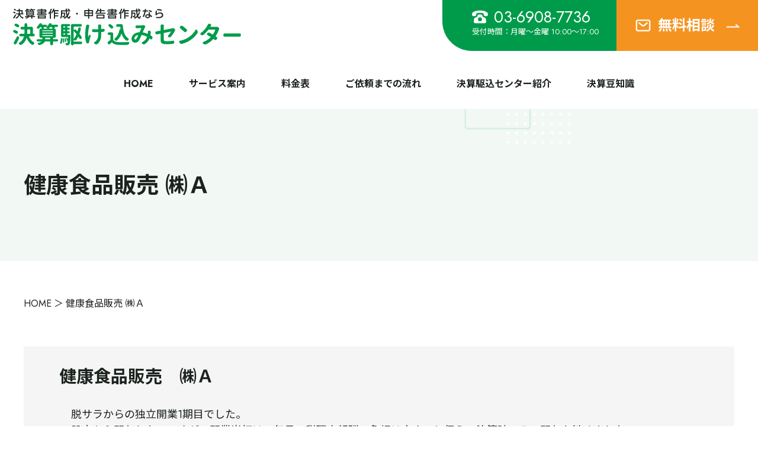

--- FILE ---
content_type: text/html; charset=UTF-8
request_url: https://www.e-kessan.net/post-438/
body_size: 11153
content:
<!doctype html>
<html dir="ltr" lang="ja" prefix="og: https://ogp.me/ns#">
<head>

<!-- Google tag (gtag.js) -->
<script async src="https://www.googletagmanager.com/gtag/js?id=G-CKX6PL3M2S"></script>
<script>
  window.dataLayer = window.dataLayer || [];
  function gtag(){dataLayer.push(arguments);}
  gtag('js', new Date());

  gtag('config', 'G-CKX6PL3M2S');
</script>

    <meta charset="UTF-8"/>
    <meta name="viewport" content="width=device-width, initial-scale=1"/>
    <title>最近の依頼事例｜健康食品販売 ㈱Ａ | 決算駆け込みセンター｜東京都の税理士・会計事務所</title>

		<!-- All in One SEO 4.9.3 - aioseo.com -->
	<meta name="description" content="最近の依頼事例" />
	<meta name="robots" content="max-image-preview:large" />
	<meta name="author" content="toukou"/>
	<link rel="canonical" href="https://www.e-kessan.net/post-438/" />
	<meta name="generator" content="All in One SEO (AIOSEO) 4.9.3" />
		<meta property="og:locale" content="ja_JP" />
		<meta property="og:site_name" content="決算駆け込みセンター｜東京都の税理士・会計事務所 |" />
		<meta property="og:type" content="article" />
		<meta property="og:title" content="最近の依頼事例｜健康食品販売 ㈱Ａ | 決算駆け込みセンター｜東京都の税理士・会計事務所" />
		<meta property="og:description" content="最近の依頼事例" />
		<meta property="og:url" content="https://www.e-kessan.net/post-438/" />
		<meta property="article:published_time" content="2016-07-15T04:45:37+00:00" />
		<meta property="article:modified_time" content="2023-10-10T10:58:27+00:00" />
		<meta name="twitter:card" content="summary_large_image" />
		<meta name="twitter:title" content="最近の依頼事例｜健康食品販売 ㈱Ａ | 決算駆け込みセンター｜東京都の税理士・会計事務所" />
		<meta name="twitter:description" content="最近の依頼事例" />
		<script type="application/ld+json" class="aioseo-schema">
			{"@context":"https:\/\/schema.org","@graph":[{"@type":"Article","@id":"https:\/\/www.e-kessan.net\/post-438\/#article","name":"\u6700\u8fd1\u306e\u4f9d\u983c\u4e8b\u4f8b\uff5c\u5065\u5eb7\u98df\u54c1\u8ca9\u58f2 \u3231\uff21 | \u6c7a\u7b97\u99c6\u3051\u8fbc\u307f\u30bb\u30f3\u30bf\u30fc\uff5c\u6771\u4eac\u90fd\u306e\u7a0e\u7406\u58eb\u30fb\u4f1a\u8a08\u4e8b\u52d9\u6240","headline":"\u5065\u5eb7\u98df\u54c1\u8ca9\u58f2 \u3231\uff21","author":{"@id":"https:\/\/www.e-kessan.net\/author\/toukou\/#author"},"publisher":{"@id":"https:\/\/www.e-kessan.net\/#organization"},"datePublished":"2016-07-15T13:45:37+09:00","dateModified":"2023-10-10T19:58:27+09:00","inLanguage":"ja","mainEntityOfPage":{"@id":"https:\/\/www.e-kessan.net\/post-438\/#webpage"},"isPartOf":{"@id":"https:\/\/www.e-kessan.net\/post-438\/#webpage"},"articleSection":"\u6700\u8fd1\u306e\u4f9d\u983c\u4e8b\u4f8b"},{"@type":"BreadcrumbList","@id":"https:\/\/www.e-kessan.net\/post-438\/#breadcrumblist","itemListElement":[{"@type":"ListItem","@id":"https:\/\/www.e-kessan.net#listItem","position":1,"name":"\u30db\u30fc\u30e0","item":"https:\/\/www.e-kessan.net","nextItem":{"@type":"ListItem","@id":"https:\/\/www.e-kessan.net\/category\/case\/#listItem","name":"\u6700\u8fd1\u306e\u4f9d\u983c\u4e8b\u4f8b"}},{"@type":"ListItem","@id":"https:\/\/www.e-kessan.net\/category\/case\/#listItem","position":2,"name":"\u6700\u8fd1\u306e\u4f9d\u983c\u4e8b\u4f8b","item":"https:\/\/www.e-kessan.net\/category\/case\/","nextItem":{"@type":"ListItem","@id":"https:\/\/www.e-kessan.net\/post-438\/#listItem","name":"\u5065\u5eb7\u98df\u54c1\u8ca9\u58f2 \u3231\uff21"},"previousItem":{"@type":"ListItem","@id":"https:\/\/www.e-kessan.net#listItem","name":"\u30db\u30fc\u30e0"}},{"@type":"ListItem","@id":"https:\/\/www.e-kessan.net\/post-438\/#listItem","position":3,"name":"\u5065\u5eb7\u98df\u54c1\u8ca9\u58f2 \u3231\uff21","previousItem":{"@type":"ListItem","@id":"https:\/\/www.e-kessan.net\/category\/case\/#listItem","name":"\u6700\u8fd1\u306e\u4f9d\u983c\u4e8b\u4f8b"}}]},{"@type":"Organization","@id":"https:\/\/www.e-kessan.net\/#organization","name":"\u6c7a\u7b97\u99c6\u3051\u8fbc\u307f\u30bb\u30f3\u30bf\u30fc\uff5c\u6771\u4eac\u90fd\u306e\u7a0e\u7406\u58eb\u30fb\u4f1a\u8a08\u4e8b\u52d9\u6240","url":"https:\/\/www.e-kessan.net\/"},{"@type":"Person","@id":"https:\/\/www.e-kessan.net\/author\/toukou\/#author","url":"https:\/\/www.e-kessan.net\/author\/toukou\/","name":"toukou","image":{"@type":"ImageObject","@id":"https:\/\/www.e-kessan.net\/post-438\/#authorImage","url":"https:\/\/secure.gravatar.com\/avatar\/25305bf3ed77060bd900ba291d6aff92?s=96&d=mm&r=g","width":96,"height":96,"caption":"toukou"}},{"@type":"WebPage","@id":"https:\/\/www.e-kessan.net\/post-438\/#webpage","url":"https:\/\/www.e-kessan.net\/post-438\/","name":"\u6700\u8fd1\u306e\u4f9d\u983c\u4e8b\u4f8b\uff5c\u5065\u5eb7\u98df\u54c1\u8ca9\u58f2 \u3231\uff21 | \u6c7a\u7b97\u99c6\u3051\u8fbc\u307f\u30bb\u30f3\u30bf\u30fc\uff5c\u6771\u4eac\u90fd\u306e\u7a0e\u7406\u58eb\u30fb\u4f1a\u8a08\u4e8b\u52d9\u6240","description":"\u6700\u8fd1\u306e\u4f9d\u983c\u4e8b\u4f8b","inLanguage":"ja","isPartOf":{"@id":"https:\/\/www.e-kessan.net\/#website"},"breadcrumb":{"@id":"https:\/\/www.e-kessan.net\/post-438\/#breadcrumblist"},"author":{"@id":"https:\/\/www.e-kessan.net\/author\/toukou\/#author"},"creator":{"@id":"https:\/\/www.e-kessan.net\/author\/toukou\/#author"},"datePublished":"2016-07-15T13:45:37+09:00","dateModified":"2023-10-10T19:58:27+09:00"},{"@type":"WebSite","@id":"https:\/\/www.e-kessan.net\/#website","url":"https:\/\/www.e-kessan.net\/","name":"\u6c7a\u7b97\u99c6\u3051\u8fbc\u307f\u30bb\u30f3\u30bf\u30fc\uff5c\u6771\u4eac\u90fd\u306e\u7a0e\u7406\u58eb\u30fb\u4f1a\u8a08\u4e8b\u52d9\u6240","inLanguage":"ja","publisher":{"@id":"https:\/\/www.e-kessan.net\/#organization"}}]}
		</script>
		<!-- All in One SEO -->

<link rel='dns-prefetch' href='//cdn.jsdelivr.net' />
<script type="text/javascript">
/* <![CDATA[ */
window._wpemojiSettings = {"baseUrl":"https:\/\/s.w.org\/images\/core\/emoji\/14.0.0\/72x72\/","ext":".png","svgUrl":"https:\/\/s.w.org\/images\/core\/emoji\/14.0.0\/svg\/","svgExt":".svg","source":{"concatemoji":"https:\/\/www.e-kessan.net\/wp-includes\/js\/wp-emoji-release.min.js?ver=6.4.7"}};
/*! This file is auto-generated */
!function(i,n){var o,s,e;function c(e){try{var t={supportTests:e,timestamp:(new Date).valueOf()};sessionStorage.setItem(o,JSON.stringify(t))}catch(e){}}function p(e,t,n){e.clearRect(0,0,e.canvas.width,e.canvas.height),e.fillText(t,0,0);var t=new Uint32Array(e.getImageData(0,0,e.canvas.width,e.canvas.height).data),r=(e.clearRect(0,0,e.canvas.width,e.canvas.height),e.fillText(n,0,0),new Uint32Array(e.getImageData(0,0,e.canvas.width,e.canvas.height).data));return t.every(function(e,t){return e===r[t]})}function u(e,t,n){switch(t){case"flag":return n(e,"\ud83c\udff3\ufe0f\u200d\u26a7\ufe0f","\ud83c\udff3\ufe0f\u200b\u26a7\ufe0f")?!1:!n(e,"\ud83c\uddfa\ud83c\uddf3","\ud83c\uddfa\u200b\ud83c\uddf3")&&!n(e,"\ud83c\udff4\udb40\udc67\udb40\udc62\udb40\udc65\udb40\udc6e\udb40\udc67\udb40\udc7f","\ud83c\udff4\u200b\udb40\udc67\u200b\udb40\udc62\u200b\udb40\udc65\u200b\udb40\udc6e\u200b\udb40\udc67\u200b\udb40\udc7f");case"emoji":return!n(e,"\ud83e\udef1\ud83c\udffb\u200d\ud83e\udef2\ud83c\udfff","\ud83e\udef1\ud83c\udffb\u200b\ud83e\udef2\ud83c\udfff")}return!1}function f(e,t,n){var r="undefined"!=typeof WorkerGlobalScope&&self instanceof WorkerGlobalScope?new OffscreenCanvas(300,150):i.createElement("canvas"),a=r.getContext("2d",{willReadFrequently:!0}),o=(a.textBaseline="top",a.font="600 32px Arial",{});return e.forEach(function(e){o[e]=t(a,e,n)}),o}function t(e){var t=i.createElement("script");t.src=e,t.defer=!0,i.head.appendChild(t)}"undefined"!=typeof Promise&&(o="wpEmojiSettingsSupports",s=["flag","emoji"],n.supports={everything:!0,everythingExceptFlag:!0},e=new Promise(function(e){i.addEventListener("DOMContentLoaded",e,{once:!0})}),new Promise(function(t){var n=function(){try{var e=JSON.parse(sessionStorage.getItem(o));if("object"==typeof e&&"number"==typeof e.timestamp&&(new Date).valueOf()<e.timestamp+604800&&"object"==typeof e.supportTests)return e.supportTests}catch(e){}return null}();if(!n){if("undefined"!=typeof Worker&&"undefined"!=typeof OffscreenCanvas&&"undefined"!=typeof URL&&URL.createObjectURL&&"undefined"!=typeof Blob)try{var e="postMessage("+f.toString()+"("+[JSON.stringify(s),u.toString(),p.toString()].join(",")+"));",r=new Blob([e],{type:"text/javascript"}),a=new Worker(URL.createObjectURL(r),{name:"wpTestEmojiSupports"});return void(a.onmessage=function(e){c(n=e.data),a.terminate(),t(n)})}catch(e){}c(n=f(s,u,p))}t(n)}).then(function(e){for(var t in e)n.supports[t]=e[t],n.supports.everything=n.supports.everything&&n.supports[t],"flag"!==t&&(n.supports.everythingExceptFlag=n.supports.everythingExceptFlag&&n.supports[t]);n.supports.everythingExceptFlag=n.supports.everythingExceptFlag&&!n.supports.flag,n.DOMReady=!1,n.readyCallback=function(){n.DOMReady=!0}}).then(function(){return e}).then(function(){var e;n.supports.everything||(n.readyCallback(),(e=n.source||{}).concatemoji?t(e.concatemoji):e.wpemoji&&e.twemoji&&(t(e.twemoji),t(e.wpemoji)))}))}((window,document),window._wpemojiSettings);
/* ]]> */
</script>
<style id='wp-emoji-styles-inline-css' type='text/css'>

	img.wp-smiley, img.emoji {
		display: inline !important;
		border: none !important;
		box-shadow: none !important;
		height: 1em !important;
		width: 1em !important;
		margin: 0 0.07em !important;
		vertical-align: -0.1em !important;
		background: none !important;
		padding: 0 !important;
	}
</style>
<link rel='stylesheet' id='wp-block-library-css' href='https://www.e-kessan.net/wp-includes/css/dist/block-library/style.min.css?ver=6.4.7' type='text/css' media='all' />
<link rel='stylesheet' id='aioseo/css/src/vue/standalone/blocks/table-of-contents/global.scss-css' href='https://www.e-kessan.net/wp-content/plugins/all-in-one-seo-pack/dist/Lite/assets/css/table-of-contents/global.e90f6d47.css?ver=4.9.3' type='text/css' media='all' />
<style id='classic-theme-styles-inline-css' type='text/css'>
/*! This file is auto-generated */
.wp-block-button__link{color:#fff;background-color:#32373c;border-radius:9999px;box-shadow:none;text-decoration:none;padding:calc(.667em + 2px) calc(1.333em + 2px);font-size:1.125em}.wp-block-file__button{background:#32373c;color:#fff;text-decoration:none}
</style>
<style id='global-styles-inline-css' type='text/css'>
body{--wp--preset--color--black: #000000;--wp--preset--color--cyan-bluish-gray: #abb8c3;--wp--preset--color--white: #ffffff;--wp--preset--color--pale-pink: #f78da7;--wp--preset--color--vivid-red: #cf2e2e;--wp--preset--color--luminous-vivid-orange: #ff6900;--wp--preset--color--luminous-vivid-amber: #fcb900;--wp--preset--color--light-green-cyan: #7bdcb5;--wp--preset--color--vivid-green-cyan: #00d084;--wp--preset--color--pale-cyan-blue: #8ed1fc;--wp--preset--color--vivid-cyan-blue: #0693e3;--wp--preset--color--vivid-purple: #9b51e0;--wp--preset--gradient--vivid-cyan-blue-to-vivid-purple: linear-gradient(135deg,rgba(6,147,227,1) 0%,rgb(155,81,224) 100%);--wp--preset--gradient--light-green-cyan-to-vivid-green-cyan: linear-gradient(135deg,rgb(122,220,180) 0%,rgb(0,208,130) 100%);--wp--preset--gradient--luminous-vivid-amber-to-luminous-vivid-orange: linear-gradient(135deg,rgba(252,185,0,1) 0%,rgba(255,105,0,1) 100%);--wp--preset--gradient--luminous-vivid-orange-to-vivid-red: linear-gradient(135deg,rgba(255,105,0,1) 0%,rgb(207,46,46) 100%);--wp--preset--gradient--very-light-gray-to-cyan-bluish-gray: linear-gradient(135deg,rgb(238,238,238) 0%,rgb(169,184,195) 100%);--wp--preset--gradient--cool-to-warm-spectrum: linear-gradient(135deg,rgb(74,234,220) 0%,rgb(151,120,209) 20%,rgb(207,42,186) 40%,rgb(238,44,130) 60%,rgb(251,105,98) 80%,rgb(254,248,76) 100%);--wp--preset--gradient--blush-light-purple: linear-gradient(135deg,rgb(255,206,236) 0%,rgb(152,150,240) 100%);--wp--preset--gradient--blush-bordeaux: linear-gradient(135deg,rgb(254,205,165) 0%,rgb(254,45,45) 50%,rgb(107,0,62) 100%);--wp--preset--gradient--luminous-dusk: linear-gradient(135deg,rgb(255,203,112) 0%,rgb(199,81,192) 50%,rgb(65,88,208) 100%);--wp--preset--gradient--pale-ocean: linear-gradient(135deg,rgb(255,245,203) 0%,rgb(182,227,212) 50%,rgb(51,167,181) 100%);--wp--preset--gradient--electric-grass: linear-gradient(135deg,rgb(202,248,128) 0%,rgb(113,206,126) 100%);--wp--preset--gradient--midnight: linear-gradient(135deg,rgb(2,3,129) 0%,rgb(40,116,252) 100%);--wp--preset--font-size--small: 13px;--wp--preset--font-size--medium: 20px;--wp--preset--font-size--large: 36px;--wp--preset--font-size--x-large: 42px;--wp--preset--spacing--20: 0.44rem;--wp--preset--spacing--30: 0.67rem;--wp--preset--spacing--40: 1rem;--wp--preset--spacing--50: 1.5rem;--wp--preset--spacing--60: 2.25rem;--wp--preset--spacing--70: 3.38rem;--wp--preset--spacing--80: 5.06rem;--wp--preset--shadow--natural: 6px 6px 9px rgba(0, 0, 0, 0.2);--wp--preset--shadow--deep: 12px 12px 50px rgba(0, 0, 0, 0.4);--wp--preset--shadow--sharp: 6px 6px 0px rgba(0, 0, 0, 0.2);--wp--preset--shadow--outlined: 6px 6px 0px -3px rgba(255, 255, 255, 1), 6px 6px rgba(0, 0, 0, 1);--wp--preset--shadow--crisp: 6px 6px 0px rgba(0, 0, 0, 1);}:where(.is-layout-flex){gap: 0.5em;}:where(.is-layout-grid){gap: 0.5em;}body .is-layout-flow > .alignleft{float: left;margin-inline-start: 0;margin-inline-end: 2em;}body .is-layout-flow > .alignright{float: right;margin-inline-start: 2em;margin-inline-end: 0;}body .is-layout-flow > .aligncenter{margin-left: auto !important;margin-right: auto !important;}body .is-layout-constrained > .alignleft{float: left;margin-inline-start: 0;margin-inline-end: 2em;}body .is-layout-constrained > .alignright{float: right;margin-inline-start: 2em;margin-inline-end: 0;}body .is-layout-constrained > .aligncenter{margin-left: auto !important;margin-right: auto !important;}body .is-layout-constrained > :where(:not(.alignleft):not(.alignright):not(.alignfull)){max-width: var(--wp--style--global--content-size);margin-left: auto !important;margin-right: auto !important;}body .is-layout-constrained > .alignwide{max-width: var(--wp--style--global--wide-size);}body .is-layout-flex{display: flex;}body .is-layout-flex{flex-wrap: wrap;align-items: center;}body .is-layout-flex > *{margin: 0;}body .is-layout-grid{display: grid;}body .is-layout-grid > *{margin: 0;}:where(.wp-block-columns.is-layout-flex){gap: 2em;}:where(.wp-block-columns.is-layout-grid){gap: 2em;}:where(.wp-block-post-template.is-layout-flex){gap: 1.25em;}:where(.wp-block-post-template.is-layout-grid){gap: 1.25em;}.has-black-color{color: var(--wp--preset--color--black) !important;}.has-cyan-bluish-gray-color{color: var(--wp--preset--color--cyan-bluish-gray) !important;}.has-white-color{color: var(--wp--preset--color--white) !important;}.has-pale-pink-color{color: var(--wp--preset--color--pale-pink) !important;}.has-vivid-red-color{color: var(--wp--preset--color--vivid-red) !important;}.has-luminous-vivid-orange-color{color: var(--wp--preset--color--luminous-vivid-orange) !important;}.has-luminous-vivid-amber-color{color: var(--wp--preset--color--luminous-vivid-amber) !important;}.has-light-green-cyan-color{color: var(--wp--preset--color--light-green-cyan) !important;}.has-vivid-green-cyan-color{color: var(--wp--preset--color--vivid-green-cyan) !important;}.has-pale-cyan-blue-color{color: var(--wp--preset--color--pale-cyan-blue) !important;}.has-vivid-cyan-blue-color{color: var(--wp--preset--color--vivid-cyan-blue) !important;}.has-vivid-purple-color{color: var(--wp--preset--color--vivid-purple) !important;}.has-black-background-color{background-color: var(--wp--preset--color--black) !important;}.has-cyan-bluish-gray-background-color{background-color: var(--wp--preset--color--cyan-bluish-gray) !important;}.has-white-background-color{background-color: var(--wp--preset--color--white) !important;}.has-pale-pink-background-color{background-color: var(--wp--preset--color--pale-pink) !important;}.has-vivid-red-background-color{background-color: var(--wp--preset--color--vivid-red) !important;}.has-luminous-vivid-orange-background-color{background-color: var(--wp--preset--color--luminous-vivid-orange) !important;}.has-luminous-vivid-amber-background-color{background-color: var(--wp--preset--color--luminous-vivid-amber) !important;}.has-light-green-cyan-background-color{background-color: var(--wp--preset--color--light-green-cyan) !important;}.has-vivid-green-cyan-background-color{background-color: var(--wp--preset--color--vivid-green-cyan) !important;}.has-pale-cyan-blue-background-color{background-color: var(--wp--preset--color--pale-cyan-blue) !important;}.has-vivid-cyan-blue-background-color{background-color: var(--wp--preset--color--vivid-cyan-blue) !important;}.has-vivid-purple-background-color{background-color: var(--wp--preset--color--vivid-purple) !important;}.has-black-border-color{border-color: var(--wp--preset--color--black) !important;}.has-cyan-bluish-gray-border-color{border-color: var(--wp--preset--color--cyan-bluish-gray) !important;}.has-white-border-color{border-color: var(--wp--preset--color--white) !important;}.has-pale-pink-border-color{border-color: var(--wp--preset--color--pale-pink) !important;}.has-vivid-red-border-color{border-color: var(--wp--preset--color--vivid-red) !important;}.has-luminous-vivid-orange-border-color{border-color: var(--wp--preset--color--luminous-vivid-orange) !important;}.has-luminous-vivid-amber-border-color{border-color: var(--wp--preset--color--luminous-vivid-amber) !important;}.has-light-green-cyan-border-color{border-color: var(--wp--preset--color--light-green-cyan) !important;}.has-vivid-green-cyan-border-color{border-color: var(--wp--preset--color--vivid-green-cyan) !important;}.has-pale-cyan-blue-border-color{border-color: var(--wp--preset--color--pale-cyan-blue) !important;}.has-vivid-cyan-blue-border-color{border-color: var(--wp--preset--color--vivid-cyan-blue) !important;}.has-vivid-purple-border-color{border-color: var(--wp--preset--color--vivid-purple) !important;}.has-vivid-cyan-blue-to-vivid-purple-gradient-background{background: var(--wp--preset--gradient--vivid-cyan-blue-to-vivid-purple) !important;}.has-light-green-cyan-to-vivid-green-cyan-gradient-background{background: var(--wp--preset--gradient--light-green-cyan-to-vivid-green-cyan) !important;}.has-luminous-vivid-amber-to-luminous-vivid-orange-gradient-background{background: var(--wp--preset--gradient--luminous-vivid-amber-to-luminous-vivid-orange) !important;}.has-luminous-vivid-orange-to-vivid-red-gradient-background{background: var(--wp--preset--gradient--luminous-vivid-orange-to-vivid-red) !important;}.has-very-light-gray-to-cyan-bluish-gray-gradient-background{background: var(--wp--preset--gradient--very-light-gray-to-cyan-bluish-gray) !important;}.has-cool-to-warm-spectrum-gradient-background{background: var(--wp--preset--gradient--cool-to-warm-spectrum) !important;}.has-blush-light-purple-gradient-background{background: var(--wp--preset--gradient--blush-light-purple) !important;}.has-blush-bordeaux-gradient-background{background: var(--wp--preset--gradient--blush-bordeaux) !important;}.has-luminous-dusk-gradient-background{background: var(--wp--preset--gradient--luminous-dusk) !important;}.has-pale-ocean-gradient-background{background: var(--wp--preset--gradient--pale-ocean) !important;}.has-electric-grass-gradient-background{background: var(--wp--preset--gradient--electric-grass) !important;}.has-midnight-gradient-background{background: var(--wp--preset--gradient--midnight) !important;}.has-small-font-size{font-size: var(--wp--preset--font-size--small) !important;}.has-medium-font-size{font-size: var(--wp--preset--font-size--medium) !important;}.has-large-font-size{font-size: var(--wp--preset--font-size--large) !important;}.has-x-large-font-size{font-size: var(--wp--preset--font-size--x-large) !important;}
.wp-block-navigation a:where(:not(.wp-element-button)){color: inherit;}
:where(.wp-block-post-template.is-layout-flex){gap: 1.25em;}:where(.wp-block-post-template.is-layout-grid){gap: 1.25em;}
:where(.wp-block-columns.is-layout-flex){gap: 2em;}:where(.wp-block-columns.is-layout-grid){gap: 2em;}
.wp-block-pullquote{font-size: 1.5em;line-height: 1.6;}
</style>
<link rel='stylesheet' id='contact-form-7-css' href='https://www.e-kessan.net/wp-content/plugins/contact-form-7/includes/css/styles.css?ver=5.9.8' type='text/css' media='all' />
<link rel='stylesheet' id='slick-css' href='//cdn.jsdelivr.net/npm/slick-carousel@1.8.1/slick/slick.css?ver=6.4.7' type='text/css' media='all' />
<link rel='stylesheet' id='theme-style-css' href='https://www.e-kessan.net/wp-content/themes/e-kessan/style.css?ver=1.0.0' type='text/css' media='all' />
<script type="text/javascript" src="https://www.e-kessan.net/wp-includes/js/jquery/jquery.min.js?ver=3.7.1" id="jquery-core-js"></script>
<script type="text/javascript" src="https://www.e-kessan.net/wp-includes/js/jquery/jquery-migrate.min.js?ver=3.4.1" id="jquery-migrate-js"></script>
<script type="text/javascript" src="//cdn.jsdelivr.net/npm/slick-carousel@1.8.1/slick/slick.min.js?ver=6.4.7" id="slick-js"></script>
<script type="text/javascript" src="https://www.e-kessan.net/wp-content/themes/e-kessan/js/index.js?ver=1.0.0" id="theme-index-js"></script>
<link rel="https://api.w.org/" href="https://www.e-kessan.net/wp-json/" /><link rel="alternate" type="application/json" href="https://www.e-kessan.net/wp-json/wp/v2/posts/438" /><link rel="EditURI" type="application/rsd+xml" title="RSD" href="https://www.e-kessan.net/xmlrpc.php?rsd" />
<meta name="generator" content="WordPress 6.4.7" />
<link rel='shortlink' href='https://www.e-kessan.net/?p=438' />
<link rel="alternate" type="application/json+oembed" href="https://www.e-kessan.net/wp-json/oembed/1.0/embed?url=https%3A%2F%2Fwww.e-kessan.net%2Fpost-438%2F" />
<link rel="alternate" type="text/xml+oembed" href="https://www.e-kessan.net/wp-json/oembed/1.0/embed?url=https%3A%2F%2Fwww.e-kessan.net%2Fpost-438%2F&#038;format=xml" />
<link rel="icon" href="https://www.e-kessan.net/wp-content/uploads/cropped-favicon-32x32.png" sizes="32x32" />
<link rel="icon" href="https://www.e-kessan.net/wp-content/uploads/cropped-favicon-192x192.png" sizes="192x192" />
<link rel="apple-touch-icon" href="https://www.e-kessan.net/wp-content/uploads/cropped-favicon-180x180.png" />
<meta name="msapplication-TileImage" content="https://www.e-kessan.net/wp-content/uploads/cropped-favicon-270x270.png" />
    <link rel="preconnect" href="https://fonts.googleapis.com">
    <link rel="preconnect" href="https://fonts.gstatic.com" crossorigin>
    <link href="https://fonts.googleapis.com/css2?family=Jost:wght@400;700&family=Noto+Sans+JP:wght@400;700&display=swap" rel="stylesheet">
    <link rel="icon" type="image/png" href="https://www.e-kessan.net/favicon.png" />
</head>
<body class="post-template-default single single-post postid-438 single-format-standard">

<div id="page">
    <header id="header">
        <div class="logo">
            <a href="https://www.e-kessan.net/"><img src="https://www.e-kessan.net/wp-content/themes/e-kessan/images/logo.png" alt="決算書作成・法人税申請作成なら 決算駆け込みセンター"></a>
        </div>
        <div class="information">
            <div class="tel content-link">
                <a href="tel:0369087736"><img class="icon" src="https://www.e-kessan.net/wp-content/themes/e-kessan/images/icon-tel01.png" alt="">03-6908-7736</a>
                <p>受付時間：月曜～金曜 10:00～17:00</p>
            </div>
            <div class="contact content-link">
                <a href="https://www.e-kessan.net/contact/"><img class="icon icon-email" src="https://www.e-kessan.net/wp-content/themes/e-kessan/images/icon-email01.png" alt="">無料相談<img class="icon icon-arrow" src="https://www.e-kessan.net/wp-content/themes/e-kessan/images/icon-arrow01.png" alt=""></a>
            </div>
        </div>
        <nav class="header-menu">
            <div class="menu-main-menu-container"><ul id="menu-main-menu" class="menu"><li id="menu-item-23123" class="menu-item menu-item-type-post_type menu-item-object-page menu-item-home menu-item-23123"><a href="https://www.e-kessan.net/">HOME</a></li>
<li id="menu-item-23118" class="menu-item menu-item-type-taxonomy menu-item-object-category menu-item-23118"><a href="https://www.e-kessan.net/category/service/">サービス案内</a></li>
<li id="menu-item-23119" class="menu-item menu-item-type-taxonomy menu-item-object-category menu-item-23119"><a href="https://www.e-kessan.net/category/fee/">料金表</a></li>
<li id="menu-item-23120" class="menu-item menu-item-type-post_type menu-item-object-page menu-item-23120"><a href="https://www.e-kessan.net/flow/">ご依頼までの流れ</a></li>
<li id="menu-item-23121" class="menu-item menu-item-type-post_type menu-item-object-page menu-item-23121"><a href="https://www.e-kessan.net/aboutus/">決算駆込センター紹介</a></li>
<li id="menu-item-23122" class="menu-item menu-item-type-taxonomy menu-item-object-category menu-item-23122"><a href="https://www.e-kessan.net/category/knowledge/">決算豆知識</a></li>
</ul></div>        </nav>
    </header>

    <main id="main">
                                    <section class="page-eyecatch">
                    <div class="wrapper">
                        <h1>健康食品販売 ㈱Ａ</h1>
                    </div>
                </section>
                                        <section class="page-breadcrumb page-breadcrumb-pc">
    <div class="wrapper">
        <ul>
            <li><a href="https://www.e-kessan.net/">HOME</a></li>
            <li>健康食品販売 ㈱Ａ</li>
        </ul>
    </div>
</section>
                    
            <section class="page-content single-content">
            <div class="wrapper">
                <div class="section-body">
                    <h2>健康食品販売　㈱Ａ</h2>
<p>脱サラからの独立開業1期目でした。<br />
設立から関与したのですが、開業当初は、毎月の税理士報酬の負担は大きいと伝え、決算時のみの関与を勧めました。</p>
<p>以後、決算時のみご依頼を頂いております。</p>
                </div>
            </div>
        </section>
    
        
        <section class="banner">
            <div class="wrapper">
                <div class="section-content">
                    <h2>決算・確定申告で<br>
                        お困りですか？</h2>
                    <p><span>個人・法人問いません<br>
                    お気軽にご相談ください</span></p>
                    <div class="image image-left">
                        <img src="https://www.e-kessan.net/wp-content/themes/e-kessan/images/banner-img01.png" alt="">
                    </div>
                    <div class="image image-right">
                        <img src="https://www.e-kessan.net/wp-content/themes/e-kessan/images/banner-img02.png" alt="">
                    </div>
                </div>
            </div>
        </section>

        <section class="cta">
            <div class="wrapper">
                <h2>受付時間：月曜～金曜 10:00～17:00</h2>
                <div class="actions">
                    <div class="tel action">
                        <img class="icon" src="https://www.e-kessan.net/wp-content/themes/e-kessan/images/icon-tel02.png" alt="">
                        <div class="text">
                            <p>お電話でのお問い合わせはこちらから</p>
                            <a class="number" href="tel:0369087736">03-6908-7736</a>
                        </div>
                    </div>
                    <div class="fax action">
                        <img class="icon" src="https://www.e-kessan.net/wp-content/themes/e-kessan/images/icon-fax01.png" alt="">
                        <div class="text">
                            <p>FAXでのお問い合わせはこちらから</p>
                            <span class="number">050-3730-8834</span>
                        </div>
                    </div>
                </div>
            </div>
        </section>

        <section id="contact" class="contact">
            <div class="wrapper">
                <div class="section-header">
				<p>※ 大変申し訳ありませんが、情報だけ得るためのご質問と判断した場合は回答いたしませんのであらかじめご了承ください。</p>
                    <p>当サイトの料金は税別表示です。<br>
                        別途消費税が掛かりますので<br class="visible-sp">予めご了承いただきますようお願い申し上げます。</p>
                </div>
                <div class="section-body">
                    <div class="form-content">
                        
<div class="wpcf7 no-js" id="wpcf7-f38-o1" lang="ja" dir="ltr">
<div class="screen-reader-response"><p role="status" aria-live="polite" aria-atomic="true"></p> <ul></ul></div>
<form action="/post-438/#wpcf7-f38-o1" method="post" class="wpcf7-form init" aria-label="コンタクトフォーム" novalidate="novalidate" data-status="init">
<div style="display: none;">
<input type="hidden" name="_wpcf7" value="38" />
<input type="hidden" name="_wpcf7_version" value="5.9.8" />
<input type="hidden" name="_wpcf7_locale" value="ja" />
<input type="hidden" name="_wpcf7_unit_tag" value="wpcf7-f38-o1" />
<input type="hidden" name="_wpcf7_container_post" value="0" />
<input type="hidden" name="_wpcf7_posted_data_hash" value="" />
<input type="hidden" name="_wpcf7_recaptcha_response" value="" />
</div>
<div class="label label-required">
	<p>ご相談要件
	</p>
</div>
<div class="control">
	<p><span class="wpcf7-form-control-wrap" data-name="subject"><span class="wpcf7-form-control wpcf7-radio"><span class="wpcf7-list-item first"><label><input type="radio" name="subject" value="記帳" checked="checked" /><span class="wpcf7-list-item-label">記帳</span></label></span><span class="wpcf7-list-item"><label><input type="radio" name="subject" value="決算" /><span class="wpcf7-list-item-label">決算</span></label></span><span class="wpcf7-list-item"><label><input type="radio" name="subject" value="申告" /><span class="wpcf7-list-item-label">申告</span></label></span><span class="wpcf7-list-item last"><label><input type="radio" name="subject" value="その他" /><span class="wpcf7-list-item-label">その他</span></label></span></span></span>
	</p>
</div>
<div class="label label-required">
	<p>お名前
	</p>
</div>
<div class="control">
	<p><span class="wpcf7-form-control-wrap" data-name="fullname"><input size="40" maxlength="400" class="wpcf7-form-control wpcf7-text wpcf7-validates-as-required" id="fullname" aria-required="true" aria-invalid="false" placeholder="山田 太郎" value="" type="text" name="fullname" /></span>
	</p>
</div>
<div class="label label-required">
	<p>メールアドレス
	</p>
</div>
<div class="control">
	<p><span class="wpcf7-form-control-wrap" data-name="mailaddress"><input size="40" maxlength="400" class="wpcf7-form-control wpcf7-email wpcf7-validates-as-required wpcf7-text wpcf7-validates-as-email" id="mailaddress" aria-required="true" aria-invalid="false" placeholder="info@kato-kaikei.com" value="" type="email" name="mailaddress" /></span>
	</p>
</div>
<div class="label label-required">
	<p>会社名・屋号
	</p>
</div>
<div class="control">
	<p><span class="wpcf7-form-control-wrap" data-name="company"><input size="40" maxlength="400" class="wpcf7-form-control wpcf7-text wpcf7-validates-as-required" id="name" aria-required="true" aria-invalid="false" placeholder="山田商事株式会社" value="" type="text" name="company" /></span>
	</p>
</div>
<div class="label label-required">
	<p>現在の事業形態
	</p>
</div>
<div class="control">
	<p><span class="wpcf7-form-control-wrap" data-name="structure"><select class="wpcf7-form-control wpcf7-select wpcf7-validates-as-required" id="structure" aria-required="true" aria-invalid="false" name="structure"><option value="">&#8212;以下から選択してください&#8212;</option><option value="会社">会社</option><option value="個人事業">個人事業</option><option value="会社員">会社員</option><option value="無職">無職</option><option value="その他">その他</option></select></span>
	</p>
</div>
<div class="label label-required">
	<p>地域
	</p>
</div>
<div class="control">
	<p><span class="wpcf7-form-control-wrap" data-name="area"><select class="wpcf7-form-control wpcf7-select wpcf7-validates-as-required" id="area" aria-required="true" aria-invalid="false" name="area"><option value="">&#8212;以下から選択してください&#8212;</option><option value="東京23区">東京23区</option><option value="東京市部">東京市部</option><option value="神奈川">神奈川</option><option value="千葉">千葉</option><option value="埼玉">埼玉</option><option value="その他">その他</option></select></span>
	</p>
</div>
<div class="label label-required">
	<p>決算月
	</p>
</div>
<div class="control">
	<p><span class="wpcf7-form-control-wrap" data-name="closing"><select class="wpcf7-form-control wpcf7-select wpcf7-validates-as-required" id="closing" aria-required="true" aria-invalid="false" name="closing"><option value="1月">1月</option><option value="2月">2月</option><option value="3月">3月</option><option value="4月">4月</option><option value="5月">5月</option><option value="6月">6月</option><option value="7月">7月</option><option value="8月">8月</option><option value="9月">9月</option><option value="10月">10月</option><option value="11月">11月</option><option value="12月">12月</option><option value="不明">不明</option></select></span>
	</p>
</div>
<div class="label label-required">
	<p>ご相談内容
	</p>
</div>
<div class="control">
	<p><span class="wpcf7-form-control-wrap" data-name="message"><textarea cols="40" rows="10" maxlength="2000" class="wpcf7-form-control wpcf7-textarea wpcf7-validates-as-required" id="message" aria-required="true" aria-invalid="false" placeholder="お問い合わせ・ご相談内容を入力してください。当フォームからの売り込み、営業は禁止です。" name="message"></textarea></span>
	</p>
</div>
<div class="label label-required privacy">
	<p><span class="wpcf7-form-control-wrap" data-name="privacy_agree"><span class="wpcf7-form-control wpcf7-checkbox wpcf7-validates-as-required"><span class="wpcf7-list-item first last"><input type="checkbox" name="privacy_agree[]" value="同意する" /><span class="wpcf7-list-item-label">同意する</span></span></span></span><span><a href="https://www.e-kessan.net/contact/#privacy">プライバシーポリシー</a> をご確認・同意の上、送信してください。</span>
	</p>
</div>
<div class="button">
	<p><span class="basic-button-wrapper"><input class="wpcf7-form-control wpcf7-submit has-spinner basic-button" type="submit" value="送信する" /></span>
	</p>
</div><div class="wpcf7-response-output" aria-hidden="true"></div>
</form>
</div>
                    </div>
                </div>
            </div>
        </section>
    </main>

    <footer id="footer">
        <div class="wrapper">
            <div class="logo-information-menu">
                <div class="logo-information">
                    <div class="logo">
                        <a href="https://www.e-kessan.net/"><img src="https://www.e-kessan.net/wp-content/themes/e-kessan/images/logo.png" alt="決算書作成・法人税申請作成なら 決算駆け込みセンター"></a>
                    </div>
                    <div class="information">
                        <p>東京都中野区中央1-42-5 南日本ビル5F</p>
                        <p><span>TEL:</span>03-6908-7736<br><span>FAX:</span>050-3730-8834</p>
                    </div>
                </div>
                <div class="menu">
                    <ul>
                        <li><a href="https://www.e-kessan.net/">HOME</a></li>
                        <li><a href="https://www.e-kessan.net/category/service/">サービス案内</a></li>
                        <li><a href="https://www.e-kessan.net/category/fee/">料金表</a></li>
                        <li><a href="https://www.e-kessan.net/flow/">ご依頼までの流れ</a></li>
                        <li><a href="https://www.e-kessan.net/aboutus/">決算駆け込みセンターについて</a></li>
                    </ul>
                    <ul>
                        <li><a href="https://www.e-kessan.net/attention/">業務依頼時の注意事項</a></li>
                        <li><a href="https://www.e-kessan.net/category/knowledge/">決算豆知識</a></li>
                        <li><a href="https://www.e-kessan.net/category/column/">税理士コラム</a></li>
                        <li><a href="https://kato-kaikei.com/" target="_blank">毎月の契約をご希望の方</a></li>
                        <li><a href="https://www.e-kessan.net/post-1370/">特定商取引法に基づく表示</a></li>
                    </ul>
                </div>
            </div>
            <div class="copyright">
                <p>Copyright©️決算駆け込みセンター. All rigths reserved</p>
            </div>
        </div>
    </footer>
</div>

<div id="sp-navi">
    <a class="menu" href="#"><img class="icon icon-open" src="https://www.e-kessan.net/wp-content/themes/e-kessan/images/sp-menu-open.png" alt=""><img class="icon icon-close" src="https://www.e-kessan.net/wp-content/themes/e-kessan/images/sp-menu-close.png" alt="">メニュー</a>
    <a href="https://www.e-kessan.net/"><img class="icon" src="https://www.e-kessan.net/wp-content/themes/e-kessan/images/sp-menu-home.png" alt="">ホーム</a>
    <a href="https://www.e-kessan.net/contact/"><img class="icon" src="https://www.e-kessan.net/wp-content/themes/e-kessan/images/sp-menu-contact.png" alt="">無料相談</a>
    <a href="tel:0369087736"><img class="icon" src="https://www.e-kessan.net/wp-content/themes/e-kessan/images/sp-menu-tel.png" alt="">お電話</a>
</div>

<div id="sp-menu">
    <div class="logo">
        <a href="https://www.e-kessan.net/"><img src="https://www.e-kessan.net/wp-content/themes/e-kessan/images/logo.png" alt="決算書作成・法人税申請作成なら 決算駆け込みセンター"></a>
    </div>
    <div class="menu-main-menu-container"><ul id="menu-main-menu-1" class="menu"><li class="menu-item menu-item-type-post_type menu-item-object-page menu-item-home menu-item-23123"><a href="https://www.e-kessan.net/">HOME</a></li>
<li class="menu-item menu-item-type-taxonomy menu-item-object-category menu-item-23118"><a href="https://www.e-kessan.net/category/service/">サービス案内</a></li>
<li class="menu-item menu-item-type-taxonomy menu-item-object-category menu-item-23119"><a href="https://www.e-kessan.net/category/fee/">料金表</a></li>
<li class="menu-item menu-item-type-post_type menu-item-object-page menu-item-23120"><a href="https://www.e-kessan.net/flow/">ご依頼までの流れ</a></li>
<li class="menu-item menu-item-type-post_type menu-item-object-page menu-item-23121"><a href="https://www.e-kessan.net/aboutus/">決算駆込センター紹介</a></li>
<li class="menu-item menu-item-type-taxonomy menu-item-object-category menu-item-23122"><a href="https://www.e-kessan.net/category/knowledge/">決算豆知識</a></li>
</ul></div></div>

<a id="page-top" href="#page"><img src="https://www.e-kessan.net/wp-content/themes/e-kessan/images/page-top.png" alt=""></a>

<script type="text/javascript">
    document.addEventListener('wpcf7mailsent', function (event) {
        // ga('send', 'event', 'Contact Form', 'submit');
        location = 'https://www.e-kessan.net/contact/thanks/'
    }, false);
</script>
<script type="text/javascript" src="https://www.e-kessan.net/wp-includes/js/dist/vendor/wp-polyfill-inert.min.js?ver=3.1.2" id="wp-polyfill-inert-js"></script>
<script type="text/javascript" src="https://www.e-kessan.net/wp-includes/js/dist/vendor/regenerator-runtime.min.js?ver=0.14.0" id="regenerator-runtime-js"></script>
<script type="text/javascript" src="https://www.e-kessan.net/wp-includes/js/dist/vendor/wp-polyfill.min.js?ver=3.15.0" id="wp-polyfill-js"></script>
<script type="text/javascript" src="https://www.e-kessan.net/wp-includes/js/dist/hooks.min.js?ver=c6aec9a8d4e5a5d543a1" id="wp-hooks-js"></script>
<script type="text/javascript" src="https://www.e-kessan.net/wp-includes/js/dist/i18n.min.js?ver=7701b0c3857f914212ef" id="wp-i18n-js"></script>
<script type="text/javascript" id="wp-i18n-js-after">
/* <![CDATA[ */
wp.i18n.setLocaleData( { 'text direction\u0004ltr': [ 'ltr' ] } );
/* ]]> */
</script>
<script type="text/javascript" src="https://www.e-kessan.net/wp-content/plugins/contact-form-7/includes/swv/js/index.js?ver=5.9.8" id="swv-js"></script>
<script type="text/javascript" id="contact-form-7-js-extra">
/* <![CDATA[ */
var wpcf7 = {"api":{"root":"https:\/\/www.e-kessan.net\/wp-json\/","namespace":"contact-form-7\/v1"}};
/* ]]> */
</script>
<script type="text/javascript" id="contact-form-7-js-translations">
/* <![CDATA[ */
( function( domain, translations ) {
	var localeData = translations.locale_data[ domain ] || translations.locale_data.messages;
	localeData[""].domain = domain;
	wp.i18n.setLocaleData( localeData, domain );
} )( "contact-form-7", {"translation-revision-date":"2024-07-17 08:16:16+0000","generator":"GlotPress\/4.0.1","domain":"messages","locale_data":{"messages":{"":{"domain":"messages","plural-forms":"nplurals=1; plural=0;","lang":"ja_JP"},"This contact form is placed in the wrong place.":["\u3053\u306e\u30b3\u30f3\u30bf\u30af\u30c8\u30d5\u30a9\u30fc\u30e0\u306f\u9593\u9055\u3063\u305f\u4f4d\u7f6e\u306b\u7f6e\u304b\u308c\u3066\u3044\u307e\u3059\u3002"],"Error:":["\u30a8\u30e9\u30fc:"]}},"comment":{"reference":"includes\/js\/index.js"}} );
/* ]]> */
</script>
<script type="text/javascript" src="https://www.e-kessan.net/wp-content/plugins/contact-form-7/includes/js/index.js?ver=5.9.8" id="contact-form-7-js"></script>
<script type="text/javascript" src="https://www.google.com/recaptcha/api.js?render=6LfN_doUAAAAAEnhaHA_n-Akhq7sqBi9AgOz70a3&amp;ver=3.0" id="google-recaptcha-js"></script>
<script type="text/javascript" id="wpcf7-recaptcha-js-extra">
/* <![CDATA[ */
var wpcf7_recaptcha = {"sitekey":"6LfN_doUAAAAAEnhaHA_n-Akhq7sqBi9AgOz70a3","actions":{"homepage":"homepage","contactform":"contactform"}};
/* ]]> */
</script>
<script type="text/javascript" src="https://www.e-kessan.net/wp-content/plugins/contact-form-7/modules/recaptcha/index.js?ver=5.9.8" id="wpcf7-recaptcha-js"></script>
</body>
</html>


--- FILE ---
content_type: text/html; charset=utf-8
request_url: https://www.google.com/recaptcha/api2/anchor?ar=1&k=6LfN_doUAAAAAEnhaHA_n-Akhq7sqBi9AgOz70a3&co=aHR0cHM6Ly93d3cuZS1rZXNzYW4ubmV0OjQ0Mw..&hl=en&v=PoyoqOPhxBO7pBk68S4YbpHZ&size=invisible&anchor-ms=20000&execute-ms=30000&cb=dompgua2xiuk
body_size: 48835
content:
<!DOCTYPE HTML><html dir="ltr" lang="en"><head><meta http-equiv="Content-Type" content="text/html; charset=UTF-8">
<meta http-equiv="X-UA-Compatible" content="IE=edge">
<title>reCAPTCHA</title>
<style type="text/css">
/* cyrillic-ext */
@font-face {
  font-family: 'Roboto';
  font-style: normal;
  font-weight: 400;
  font-stretch: 100%;
  src: url(//fonts.gstatic.com/s/roboto/v48/KFO7CnqEu92Fr1ME7kSn66aGLdTylUAMa3GUBHMdazTgWw.woff2) format('woff2');
  unicode-range: U+0460-052F, U+1C80-1C8A, U+20B4, U+2DE0-2DFF, U+A640-A69F, U+FE2E-FE2F;
}
/* cyrillic */
@font-face {
  font-family: 'Roboto';
  font-style: normal;
  font-weight: 400;
  font-stretch: 100%;
  src: url(//fonts.gstatic.com/s/roboto/v48/KFO7CnqEu92Fr1ME7kSn66aGLdTylUAMa3iUBHMdazTgWw.woff2) format('woff2');
  unicode-range: U+0301, U+0400-045F, U+0490-0491, U+04B0-04B1, U+2116;
}
/* greek-ext */
@font-face {
  font-family: 'Roboto';
  font-style: normal;
  font-weight: 400;
  font-stretch: 100%;
  src: url(//fonts.gstatic.com/s/roboto/v48/KFO7CnqEu92Fr1ME7kSn66aGLdTylUAMa3CUBHMdazTgWw.woff2) format('woff2');
  unicode-range: U+1F00-1FFF;
}
/* greek */
@font-face {
  font-family: 'Roboto';
  font-style: normal;
  font-weight: 400;
  font-stretch: 100%;
  src: url(//fonts.gstatic.com/s/roboto/v48/KFO7CnqEu92Fr1ME7kSn66aGLdTylUAMa3-UBHMdazTgWw.woff2) format('woff2');
  unicode-range: U+0370-0377, U+037A-037F, U+0384-038A, U+038C, U+038E-03A1, U+03A3-03FF;
}
/* math */
@font-face {
  font-family: 'Roboto';
  font-style: normal;
  font-weight: 400;
  font-stretch: 100%;
  src: url(//fonts.gstatic.com/s/roboto/v48/KFO7CnqEu92Fr1ME7kSn66aGLdTylUAMawCUBHMdazTgWw.woff2) format('woff2');
  unicode-range: U+0302-0303, U+0305, U+0307-0308, U+0310, U+0312, U+0315, U+031A, U+0326-0327, U+032C, U+032F-0330, U+0332-0333, U+0338, U+033A, U+0346, U+034D, U+0391-03A1, U+03A3-03A9, U+03B1-03C9, U+03D1, U+03D5-03D6, U+03F0-03F1, U+03F4-03F5, U+2016-2017, U+2034-2038, U+203C, U+2040, U+2043, U+2047, U+2050, U+2057, U+205F, U+2070-2071, U+2074-208E, U+2090-209C, U+20D0-20DC, U+20E1, U+20E5-20EF, U+2100-2112, U+2114-2115, U+2117-2121, U+2123-214F, U+2190, U+2192, U+2194-21AE, U+21B0-21E5, U+21F1-21F2, U+21F4-2211, U+2213-2214, U+2216-22FF, U+2308-230B, U+2310, U+2319, U+231C-2321, U+2336-237A, U+237C, U+2395, U+239B-23B7, U+23D0, U+23DC-23E1, U+2474-2475, U+25AF, U+25B3, U+25B7, U+25BD, U+25C1, U+25CA, U+25CC, U+25FB, U+266D-266F, U+27C0-27FF, U+2900-2AFF, U+2B0E-2B11, U+2B30-2B4C, U+2BFE, U+3030, U+FF5B, U+FF5D, U+1D400-1D7FF, U+1EE00-1EEFF;
}
/* symbols */
@font-face {
  font-family: 'Roboto';
  font-style: normal;
  font-weight: 400;
  font-stretch: 100%;
  src: url(//fonts.gstatic.com/s/roboto/v48/KFO7CnqEu92Fr1ME7kSn66aGLdTylUAMaxKUBHMdazTgWw.woff2) format('woff2');
  unicode-range: U+0001-000C, U+000E-001F, U+007F-009F, U+20DD-20E0, U+20E2-20E4, U+2150-218F, U+2190, U+2192, U+2194-2199, U+21AF, U+21E6-21F0, U+21F3, U+2218-2219, U+2299, U+22C4-22C6, U+2300-243F, U+2440-244A, U+2460-24FF, U+25A0-27BF, U+2800-28FF, U+2921-2922, U+2981, U+29BF, U+29EB, U+2B00-2BFF, U+4DC0-4DFF, U+FFF9-FFFB, U+10140-1018E, U+10190-1019C, U+101A0, U+101D0-101FD, U+102E0-102FB, U+10E60-10E7E, U+1D2C0-1D2D3, U+1D2E0-1D37F, U+1F000-1F0FF, U+1F100-1F1AD, U+1F1E6-1F1FF, U+1F30D-1F30F, U+1F315, U+1F31C, U+1F31E, U+1F320-1F32C, U+1F336, U+1F378, U+1F37D, U+1F382, U+1F393-1F39F, U+1F3A7-1F3A8, U+1F3AC-1F3AF, U+1F3C2, U+1F3C4-1F3C6, U+1F3CA-1F3CE, U+1F3D4-1F3E0, U+1F3ED, U+1F3F1-1F3F3, U+1F3F5-1F3F7, U+1F408, U+1F415, U+1F41F, U+1F426, U+1F43F, U+1F441-1F442, U+1F444, U+1F446-1F449, U+1F44C-1F44E, U+1F453, U+1F46A, U+1F47D, U+1F4A3, U+1F4B0, U+1F4B3, U+1F4B9, U+1F4BB, U+1F4BF, U+1F4C8-1F4CB, U+1F4D6, U+1F4DA, U+1F4DF, U+1F4E3-1F4E6, U+1F4EA-1F4ED, U+1F4F7, U+1F4F9-1F4FB, U+1F4FD-1F4FE, U+1F503, U+1F507-1F50B, U+1F50D, U+1F512-1F513, U+1F53E-1F54A, U+1F54F-1F5FA, U+1F610, U+1F650-1F67F, U+1F687, U+1F68D, U+1F691, U+1F694, U+1F698, U+1F6AD, U+1F6B2, U+1F6B9-1F6BA, U+1F6BC, U+1F6C6-1F6CF, U+1F6D3-1F6D7, U+1F6E0-1F6EA, U+1F6F0-1F6F3, U+1F6F7-1F6FC, U+1F700-1F7FF, U+1F800-1F80B, U+1F810-1F847, U+1F850-1F859, U+1F860-1F887, U+1F890-1F8AD, U+1F8B0-1F8BB, U+1F8C0-1F8C1, U+1F900-1F90B, U+1F93B, U+1F946, U+1F984, U+1F996, U+1F9E9, U+1FA00-1FA6F, U+1FA70-1FA7C, U+1FA80-1FA89, U+1FA8F-1FAC6, U+1FACE-1FADC, U+1FADF-1FAE9, U+1FAF0-1FAF8, U+1FB00-1FBFF;
}
/* vietnamese */
@font-face {
  font-family: 'Roboto';
  font-style: normal;
  font-weight: 400;
  font-stretch: 100%;
  src: url(//fonts.gstatic.com/s/roboto/v48/KFO7CnqEu92Fr1ME7kSn66aGLdTylUAMa3OUBHMdazTgWw.woff2) format('woff2');
  unicode-range: U+0102-0103, U+0110-0111, U+0128-0129, U+0168-0169, U+01A0-01A1, U+01AF-01B0, U+0300-0301, U+0303-0304, U+0308-0309, U+0323, U+0329, U+1EA0-1EF9, U+20AB;
}
/* latin-ext */
@font-face {
  font-family: 'Roboto';
  font-style: normal;
  font-weight: 400;
  font-stretch: 100%;
  src: url(//fonts.gstatic.com/s/roboto/v48/KFO7CnqEu92Fr1ME7kSn66aGLdTylUAMa3KUBHMdazTgWw.woff2) format('woff2');
  unicode-range: U+0100-02BA, U+02BD-02C5, U+02C7-02CC, U+02CE-02D7, U+02DD-02FF, U+0304, U+0308, U+0329, U+1D00-1DBF, U+1E00-1E9F, U+1EF2-1EFF, U+2020, U+20A0-20AB, U+20AD-20C0, U+2113, U+2C60-2C7F, U+A720-A7FF;
}
/* latin */
@font-face {
  font-family: 'Roboto';
  font-style: normal;
  font-weight: 400;
  font-stretch: 100%;
  src: url(//fonts.gstatic.com/s/roboto/v48/KFO7CnqEu92Fr1ME7kSn66aGLdTylUAMa3yUBHMdazQ.woff2) format('woff2');
  unicode-range: U+0000-00FF, U+0131, U+0152-0153, U+02BB-02BC, U+02C6, U+02DA, U+02DC, U+0304, U+0308, U+0329, U+2000-206F, U+20AC, U+2122, U+2191, U+2193, U+2212, U+2215, U+FEFF, U+FFFD;
}
/* cyrillic-ext */
@font-face {
  font-family: 'Roboto';
  font-style: normal;
  font-weight: 500;
  font-stretch: 100%;
  src: url(//fonts.gstatic.com/s/roboto/v48/KFO7CnqEu92Fr1ME7kSn66aGLdTylUAMa3GUBHMdazTgWw.woff2) format('woff2');
  unicode-range: U+0460-052F, U+1C80-1C8A, U+20B4, U+2DE0-2DFF, U+A640-A69F, U+FE2E-FE2F;
}
/* cyrillic */
@font-face {
  font-family: 'Roboto';
  font-style: normal;
  font-weight: 500;
  font-stretch: 100%;
  src: url(//fonts.gstatic.com/s/roboto/v48/KFO7CnqEu92Fr1ME7kSn66aGLdTylUAMa3iUBHMdazTgWw.woff2) format('woff2');
  unicode-range: U+0301, U+0400-045F, U+0490-0491, U+04B0-04B1, U+2116;
}
/* greek-ext */
@font-face {
  font-family: 'Roboto';
  font-style: normal;
  font-weight: 500;
  font-stretch: 100%;
  src: url(//fonts.gstatic.com/s/roboto/v48/KFO7CnqEu92Fr1ME7kSn66aGLdTylUAMa3CUBHMdazTgWw.woff2) format('woff2');
  unicode-range: U+1F00-1FFF;
}
/* greek */
@font-face {
  font-family: 'Roboto';
  font-style: normal;
  font-weight: 500;
  font-stretch: 100%;
  src: url(//fonts.gstatic.com/s/roboto/v48/KFO7CnqEu92Fr1ME7kSn66aGLdTylUAMa3-UBHMdazTgWw.woff2) format('woff2');
  unicode-range: U+0370-0377, U+037A-037F, U+0384-038A, U+038C, U+038E-03A1, U+03A3-03FF;
}
/* math */
@font-face {
  font-family: 'Roboto';
  font-style: normal;
  font-weight: 500;
  font-stretch: 100%;
  src: url(//fonts.gstatic.com/s/roboto/v48/KFO7CnqEu92Fr1ME7kSn66aGLdTylUAMawCUBHMdazTgWw.woff2) format('woff2');
  unicode-range: U+0302-0303, U+0305, U+0307-0308, U+0310, U+0312, U+0315, U+031A, U+0326-0327, U+032C, U+032F-0330, U+0332-0333, U+0338, U+033A, U+0346, U+034D, U+0391-03A1, U+03A3-03A9, U+03B1-03C9, U+03D1, U+03D5-03D6, U+03F0-03F1, U+03F4-03F5, U+2016-2017, U+2034-2038, U+203C, U+2040, U+2043, U+2047, U+2050, U+2057, U+205F, U+2070-2071, U+2074-208E, U+2090-209C, U+20D0-20DC, U+20E1, U+20E5-20EF, U+2100-2112, U+2114-2115, U+2117-2121, U+2123-214F, U+2190, U+2192, U+2194-21AE, U+21B0-21E5, U+21F1-21F2, U+21F4-2211, U+2213-2214, U+2216-22FF, U+2308-230B, U+2310, U+2319, U+231C-2321, U+2336-237A, U+237C, U+2395, U+239B-23B7, U+23D0, U+23DC-23E1, U+2474-2475, U+25AF, U+25B3, U+25B7, U+25BD, U+25C1, U+25CA, U+25CC, U+25FB, U+266D-266F, U+27C0-27FF, U+2900-2AFF, U+2B0E-2B11, U+2B30-2B4C, U+2BFE, U+3030, U+FF5B, U+FF5D, U+1D400-1D7FF, U+1EE00-1EEFF;
}
/* symbols */
@font-face {
  font-family: 'Roboto';
  font-style: normal;
  font-weight: 500;
  font-stretch: 100%;
  src: url(//fonts.gstatic.com/s/roboto/v48/KFO7CnqEu92Fr1ME7kSn66aGLdTylUAMaxKUBHMdazTgWw.woff2) format('woff2');
  unicode-range: U+0001-000C, U+000E-001F, U+007F-009F, U+20DD-20E0, U+20E2-20E4, U+2150-218F, U+2190, U+2192, U+2194-2199, U+21AF, U+21E6-21F0, U+21F3, U+2218-2219, U+2299, U+22C4-22C6, U+2300-243F, U+2440-244A, U+2460-24FF, U+25A0-27BF, U+2800-28FF, U+2921-2922, U+2981, U+29BF, U+29EB, U+2B00-2BFF, U+4DC0-4DFF, U+FFF9-FFFB, U+10140-1018E, U+10190-1019C, U+101A0, U+101D0-101FD, U+102E0-102FB, U+10E60-10E7E, U+1D2C0-1D2D3, U+1D2E0-1D37F, U+1F000-1F0FF, U+1F100-1F1AD, U+1F1E6-1F1FF, U+1F30D-1F30F, U+1F315, U+1F31C, U+1F31E, U+1F320-1F32C, U+1F336, U+1F378, U+1F37D, U+1F382, U+1F393-1F39F, U+1F3A7-1F3A8, U+1F3AC-1F3AF, U+1F3C2, U+1F3C4-1F3C6, U+1F3CA-1F3CE, U+1F3D4-1F3E0, U+1F3ED, U+1F3F1-1F3F3, U+1F3F5-1F3F7, U+1F408, U+1F415, U+1F41F, U+1F426, U+1F43F, U+1F441-1F442, U+1F444, U+1F446-1F449, U+1F44C-1F44E, U+1F453, U+1F46A, U+1F47D, U+1F4A3, U+1F4B0, U+1F4B3, U+1F4B9, U+1F4BB, U+1F4BF, U+1F4C8-1F4CB, U+1F4D6, U+1F4DA, U+1F4DF, U+1F4E3-1F4E6, U+1F4EA-1F4ED, U+1F4F7, U+1F4F9-1F4FB, U+1F4FD-1F4FE, U+1F503, U+1F507-1F50B, U+1F50D, U+1F512-1F513, U+1F53E-1F54A, U+1F54F-1F5FA, U+1F610, U+1F650-1F67F, U+1F687, U+1F68D, U+1F691, U+1F694, U+1F698, U+1F6AD, U+1F6B2, U+1F6B9-1F6BA, U+1F6BC, U+1F6C6-1F6CF, U+1F6D3-1F6D7, U+1F6E0-1F6EA, U+1F6F0-1F6F3, U+1F6F7-1F6FC, U+1F700-1F7FF, U+1F800-1F80B, U+1F810-1F847, U+1F850-1F859, U+1F860-1F887, U+1F890-1F8AD, U+1F8B0-1F8BB, U+1F8C0-1F8C1, U+1F900-1F90B, U+1F93B, U+1F946, U+1F984, U+1F996, U+1F9E9, U+1FA00-1FA6F, U+1FA70-1FA7C, U+1FA80-1FA89, U+1FA8F-1FAC6, U+1FACE-1FADC, U+1FADF-1FAE9, U+1FAF0-1FAF8, U+1FB00-1FBFF;
}
/* vietnamese */
@font-face {
  font-family: 'Roboto';
  font-style: normal;
  font-weight: 500;
  font-stretch: 100%;
  src: url(//fonts.gstatic.com/s/roboto/v48/KFO7CnqEu92Fr1ME7kSn66aGLdTylUAMa3OUBHMdazTgWw.woff2) format('woff2');
  unicode-range: U+0102-0103, U+0110-0111, U+0128-0129, U+0168-0169, U+01A0-01A1, U+01AF-01B0, U+0300-0301, U+0303-0304, U+0308-0309, U+0323, U+0329, U+1EA0-1EF9, U+20AB;
}
/* latin-ext */
@font-face {
  font-family: 'Roboto';
  font-style: normal;
  font-weight: 500;
  font-stretch: 100%;
  src: url(//fonts.gstatic.com/s/roboto/v48/KFO7CnqEu92Fr1ME7kSn66aGLdTylUAMa3KUBHMdazTgWw.woff2) format('woff2');
  unicode-range: U+0100-02BA, U+02BD-02C5, U+02C7-02CC, U+02CE-02D7, U+02DD-02FF, U+0304, U+0308, U+0329, U+1D00-1DBF, U+1E00-1E9F, U+1EF2-1EFF, U+2020, U+20A0-20AB, U+20AD-20C0, U+2113, U+2C60-2C7F, U+A720-A7FF;
}
/* latin */
@font-face {
  font-family: 'Roboto';
  font-style: normal;
  font-weight: 500;
  font-stretch: 100%;
  src: url(//fonts.gstatic.com/s/roboto/v48/KFO7CnqEu92Fr1ME7kSn66aGLdTylUAMa3yUBHMdazQ.woff2) format('woff2');
  unicode-range: U+0000-00FF, U+0131, U+0152-0153, U+02BB-02BC, U+02C6, U+02DA, U+02DC, U+0304, U+0308, U+0329, U+2000-206F, U+20AC, U+2122, U+2191, U+2193, U+2212, U+2215, U+FEFF, U+FFFD;
}
/* cyrillic-ext */
@font-face {
  font-family: 'Roboto';
  font-style: normal;
  font-weight: 900;
  font-stretch: 100%;
  src: url(//fonts.gstatic.com/s/roboto/v48/KFO7CnqEu92Fr1ME7kSn66aGLdTylUAMa3GUBHMdazTgWw.woff2) format('woff2');
  unicode-range: U+0460-052F, U+1C80-1C8A, U+20B4, U+2DE0-2DFF, U+A640-A69F, U+FE2E-FE2F;
}
/* cyrillic */
@font-face {
  font-family: 'Roboto';
  font-style: normal;
  font-weight: 900;
  font-stretch: 100%;
  src: url(//fonts.gstatic.com/s/roboto/v48/KFO7CnqEu92Fr1ME7kSn66aGLdTylUAMa3iUBHMdazTgWw.woff2) format('woff2');
  unicode-range: U+0301, U+0400-045F, U+0490-0491, U+04B0-04B1, U+2116;
}
/* greek-ext */
@font-face {
  font-family: 'Roboto';
  font-style: normal;
  font-weight: 900;
  font-stretch: 100%;
  src: url(//fonts.gstatic.com/s/roboto/v48/KFO7CnqEu92Fr1ME7kSn66aGLdTylUAMa3CUBHMdazTgWw.woff2) format('woff2');
  unicode-range: U+1F00-1FFF;
}
/* greek */
@font-face {
  font-family: 'Roboto';
  font-style: normal;
  font-weight: 900;
  font-stretch: 100%;
  src: url(//fonts.gstatic.com/s/roboto/v48/KFO7CnqEu92Fr1ME7kSn66aGLdTylUAMa3-UBHMdazTgWw.woff2) format('woff2');
  unicode-range: U+0370-0377, U+037A-037F, U+0384-038A, U+038C, U+038E-03A1, U+03A3-03FF;
}
/* math */
@font-face {
  font-family: 'Roboto';
  font-style: normal;
  font-weight: 900;
  font-stretch: 100%;
  src: url(//fonts.gstatic.com/s/roboto/v48/KFO7CnqEu92Fr1ME7kSn66aGLdTylUAMawCUBHMdazTgWw.woff2) format('woff2');
  unicode-range: U+0302-0303, U+0305, U+0307-0308, U+0310, U+0312, U+0315, U+031A, U+0326-0327, U+032C, U+032F-0330, U+0332-0333, U+0338, U+033A, U+0346, U+034D, U+0391-03A1, U+03A3-03A9, U+03B1-03C9, U+03D1, U+03D5-03D6, U+03F0-03F1, U+03F4-03F5, U+2016-2017, U+2034-2038, U+203C, U+2040, U+2043, U+2047, U+2050, U+2057, U+205F, U+2070-2071, U+2074-208E, U+2090-209C, U+20D0-20DC, U+20E1, U+20E5-20EF, U+2100-2112, U+2114-2115, U+2117-2121, U+2123-214F, U+2190, U+2192, U+2194-21AE, U+21B0-21E5, U+21F1-21F2, U+21F4-2211, U+2213-2214, U+2216-22FF, U+2308-230B, U+2310, U+2319, U+231C-2321, U+2336-237A, U+237C, U+2395, U+239B-23B7, U+23D0, U+23DC-23E1, U+2474-2475, U+25AF, U+25B3, U+25B7, U+25BD, U+25C1, U+25CA, U+25CC, U+25FB, U+266D-266F, U+27C0-27FF, U+2900-2AFF, U+2B0E-2B11, U+2B30-2B4C, U+2BFE, U+3030, U+FF5B, U+FF5D, U+1D400-1D7FF, U+1EE00-1EEFF;
}
/* symbols */
@font-face {
  font-family: 'Roboto';
  font-style: normal;
  font-weight: 900;
  font-stretch: 100%;
  src: url(//fonts.gstatic.com/s/roboto/v48/KFO7CnqEu92Fr1ME7kSn66aGLdTylUAMaxKUBHMdazTgWw.woff2) format('woff2');
  unicode-range: U+0001-000C, U+000E-001F, U+007F-009F, U+20DD-20E0, U+20E2-20E4, U+2150-218F, U+2190, U+2192, U+2194-2199, U+21AF, U+21E6-21F0, U+21F3, U+2218-2219, U+2299, U+22C4-22C6, U+2300-243F, U+2440-244A, U+2460-24FF, U+25A0-27BF, U+2800-28FF, U+2921-2922, U+2981, U+29BF, U+29EB, U+2B00-2BFF, U+4DC0-4DFF, U+FFF9-FFFB, U+10140-1018E, U+10190-1019C, U+101A0, U+101D0-101FD, U+102E0-102FB, U+10E60-10E7E, U+1D2C0-1D2D3, U+1D2E0-1D37F, U+1F000-1F0FF, U+1F100-1F1AD, U+1F1E6-1F1FF, U+1F30D-1F30F, U+1F315, U+1F31C, U+1F31E, U+1F320-1F32C, U+1F336, U+1F378, U+1F37D, U+1F382, U+1F393-1F39F, U+1F3A7-1F3A8, U+1F3AC-1F3AF, U+1F3C2, U+1F3C4-1F3C6, U+1F3CA-1F3CE, U+1F3D4-1F3E0, U+1F3ED, U+1F3F1-1F3F3, U+1F3F5-1F3F7, U+1F408, U+1F415, U+1F41F, U+1F426, U+1F43F, U+1F441-1F442, U+1F444, U+1F446-1F449, U+1F44C-1F44E, U+1F453, U+1F46A, U+1F47D, U+1F4A3, U+1F4B0, U+1F4B3, U+1F4B9, U+1F4BB, U+1F4BF, U+1F4C8-1F4CB, U+1F4D6, U+1F4DA, U+1F4DF, U+1F4E3-1F4E6, U+1F4EA-1F4ED, U+1F4F7, U+1F4F9-1F4FB, U+1F4FD-1F4FE, U+1F503, U+1F507-1F50B, U+1F50D, U+1F512-1F513, U+1F53E-1F54A, U+1F54F-1F5FA, U+1F610, U+1F650-1F67F, U+1F687, U+1F68D, U+1F691, U+1F694, U+1F698, U+1F6AD, U+1F6B2, U+1F6B9-1F6BA, U+1F6BC, U+1F6C6-1F6CF, U+1F6D3-1F6D7, U+1F6E0-1F6EA, U+1F6F0-1F6F3, U+1F6F7-1F6FC, U+1F700-1F7FF, U+1F800-1F80B, U+1F810-1F847, U+1F850-1F859, U+1F860-1F887, U+1F890-1F8AD, U+1F8B0-1F8BB, U+1F8C0-1F8C1, U+1F900-1F90B, U+1F93B, U+1F946, U+1F984, U+1F996, U+1F9E9, U+1FA00-1FA6F, U+1FA70-1FA7C, U+1FA80-1FA89, U+1FA8F-1FAC6, U+1FACE-1FADC, U+1FADF-1FAE9, U+1FAF0-1FAF8, U+1FB00-1FBFF;
}
/* vietnamese */
@font-face {
  font-family: 'Roboto';
  font-style: normal;
  font-weight: 900;
  font-stretch: 100%;
  src: url(//fonts.gstatic.com/s/roboto/v48/KFO7CnqEu92Fr1ME7kSn66aGLdTylUAMa3OUBHMdazTgWw.woff2) format('woff2');
  unicode-range: U+0102-0103, U+0110-0111, U+0128-0129, U+0168-0169, U+01A0-01A1, U+01AF-01B0, U+0300-0301, U+0303-0304, U+0308-0309, U+0323, U+0329, U+1EA0-1EF9, U+20AB;
}
/* latin-ext */
@font-face {
  font-family: 'Roboto';
  font-style: normal;
  font-weight: 900;
  font-stretch: 100%;
  src: url(//fonts.gstatic.com/s/roboto/v48/KFO7CnqEu92Fr1ME7kSn66aGLdTylUAMa3KUBHMdazTgWw.woff2) format('woff2');
  unicode-range: U+0100-02BA, U+02BD-02C5, U+02C7-02CC, U+02CE-02D7, U+02DD-02FF, U+0304, U+0308, U+0329, U+1D00-1DBF, U+1E00-1E9F, U+1EF2-1EFF, U+2020, U+20A0-20AB, U+20AD-20C0, U+2113, U+2C60-2C7F, U+A720-A7FF;
}
/* latin */
@font-face {
  font-family: 'Roboto';
  font-style: normal;
  font-weight: 900;
  font-stretch: 100%;
  src: url(//fonts.gstatic.com/s/roboto/v48/KFO7CnqEu92Fr1ME7kSn66aGLdTylUAMa3yUBHMdazQ.woff2) format('woff2');
  unicode-range: U+0000-00FF, U+0131, U+0152-0153, U+02BB-02BC, U+02C6, U+02DA, U+02DC, U+0304, U+0308, U+0329, U+2000-206F, U+20AC, U+2122, U+2191, U+2193, U+2212, U+2215, U+FEFF, U+FFFD;
}

</style>
<link rel="stylesheet" type="text/css" href="https://www.gstatic.com/recaptcha/releases/PoyoqOPhxBO7pBk68S4YbpHZ/styles__ltr.css">
<script nonce="4zLT7O_TnB9KkROAqK-DKA" type="text/javascript">window['__recaptcha_api'] = 'https://www.google.com/recaptcha/api2/';</script>
<script type="text/javascript" src="https://www.gstatic.com/recaptcha/releases/PoyoqOPhxBO7pBk68S4YbpHZ/recaptcha__en.js" nonce="4zLT7O_TnB9KkROAqK-DKA">
      
    </script></head>
<body><div id="rc-anchor-alert" class="rc-anchor-alert"></div>
<input type="hidden" id="recaptcha-token" value="[base64]">
<script type="text/javascript" nonce="4zLT7O_TnB9KkROAqK-DKA">
      recaptcha.anchor.Main.init("[\x22ainput\x22,[\x22bgdata\x22,\x22\x22,\[base64]/[base64]/[base64]/bmV3IHJbeF0oY1swXSk6RT09Mj9uZXcgclt4XShjWzBdLGNbMV0pOkU9PTM/bmV3IHJbeF0oY1swXSxjWzFdLGNbMl0pOkU9PTQ/[base64]/[base64]/[base64]/[base64]/[base64]/[base64]/[base64]/[base64]\x22,\[base64]\x22,\x22wpoUeMKKM0deNsOWPsKIVMK/wrxZwpxpV8ODDk9/woXCmcO5wqXDojhnW33Cmyd5OsKJUkPCj1fDkG7CuMK8X8OGw4/CjcO1d8O/e3jCosOWwrRww5QIaMOZwoXDuDXCksKNcAFpwp4Bwr3CthzDrijCtQsfwrN6Aw/[base64]/dmHDssKIOkDCo8K4KcOgw6tTHE/CuQRseBvDqHBkwrpgwofDr2cMw5QUGcKxTl4QD8OXw4Q0wrJMWh5OGMO/w6o1WMK9TMKPZcO4XBnCpsOtw6BAw6zDnsO/[base64]/DhMKTWVV5d8KAwqEOwrXDvyDDp3/DocKSwq4qZBcwXWo5wodyw4Iow49Zw6JcDVsSMVvCvRszwo5Jwpdjw43Cv8OHw6TDjzrCu8KwHjzDmDjDk8KDwppowrYSXzLCocK7BAx2T1xuMS7Dm05Qw5PDkcOXG8OgScK0STYxw4sVwo/DucOcwoZYDsOBwp5MZcONw6Iww5cAKjEnw57CsMO8wq3CtMKrRMOvw5kiwonDusO+wpFbwpwVwpnDq04dZyLDkMKUYcKlw5tNcMO5SsK7aCPDmsOkPE8+wovCtMKtecKtG3XDnx/ClcKZVcK3EcOhRsOiwq0iw63DgWpaw6A3bsOAw4LDi8OBZhYyw6zClMO7fMKaWV43wqNsasOOwp9IHsKjEsOWwqAfw6/CgGEREMKfJMKqBH/DlMOca8OGw77CogMRLn95KFgmMB0sw6rDnydhZsOsw5vDi8OGw7bDlsOIa8OBwrvDscOiw5LDsxJuS8OpdwjDr8Orw4gAw4DDusOyMMK/TQXDkzTCsnRjw5jCmcKDw7BpD3EqAsO5KFzCl8OswrjDtkJTZ8OGQjLDgn14w6TDg8KxRyXDiE9zw43ClC/CtAQKCGfCszl2MRALHsKkw47ChxvDvcKqVFwWwqpfwpLCkkoAJMKCDgbDgwMjw4XCm3s4HMOtw7HCkRx9Ri/DqsKScw8lVyvCm1R2wolbw64Efgpkwr4MLMOuWMKNHHM/IFVxw7zCosKVdUPDjh0udQfCmH9Hb8KAT8Kdwp5Pbgtew7g1w7fCtSLChMKSwoZBRHnDqcKTVFXCrToAw4AyDiE3PhJpwpjDs8OFw5XCr8K8w5/DpFjCt3dMNcOUwr1deMKLPGnClU1Lwq/[base64]/aFbDiFIOF8K9RMODTj16WklNwoc2wpTDlMK3SQBsF8K1w7bCm8OMIMOKw4TDicKBSxnClUN0wpUMHX5ywppvw73DvcKoVcK7U3suasKfw40VWUBxeUrDkMOaw6Emw5bDgxrCnVYAWXImwqR/wq7DtsKhwqYUwo3DtT7Cq8O5bMODw5HDisK2dBfDt1/DjMOCwqhvSisBw54Cwq1uw4PCs3jDszMLKsOGewoLwqvCjR/CrsOnN8KJH8OrPMKaw7TCjMK2w5R5CRNpw7XCs8OMw6nDr8O4w48QTsONX8O1w4olwrDDtSLDosOAw6vDmwPDtm18blXCrMKTwo0vw4DDqxvCrsKMT8OUMMO8w6PCssOQw7x+w4HCpGvCqMOow5vCllbDgsO/AsOlS8OkYB7Dt8KzLsOqEFR6wpUdw5PDvlvDu8OIw45lwpgwc1hYw4PDiMObw4/DnsOTwp/DuMK4w4AQwq5wFcKPZcOgw7XCn8KZw7XDuMKbwqE1w5LDuy9oYWcDTsOIw5ITw7bCnlnDlCbDgcO2wr7DpzDCpMOvwqZ6w6/DtlTDhxE/[base64]/DpMKNVUPDhMKffAfCly/Cu8ObcSjCuRnDg8Kuw40mJsOLfMOeNsO3EkfDp8O+esK9P8O3GcOkwpHDrcKiAh0vw4TCl8OkMEvCqsOfPsKkOMKpwrFkwplqYsKPw4/CtsOwS8OdJgXCo2nCuMOFwrUpwp12wo5ww53ClEXDtHfCpR3CsBbDpMOcVMOLwoHCosOywq/DvMOQw6rDj2IoNMKiW3zDskQdw4PCqG95w7tjM3rCkjnCv0zCh8OtesOqC8OpQsOYSQYZJlM1w7BTA8KZw7/ChkBzw7caw7fDssKqSMKjw51/w6/DlTTCiBxFF1zDokvCsxE8w7diw7BZS2TCsMOZw5fCicOIwpcOw67CpcOhw6RawpQRTcOjdcORGcK7csO/w63CvsO4w47DicKRO0c8KAtGwp/Ct8KaAFrClG1qCcOnM8OAw7zCtsOTMcObXMOrwovDvsOAwqTDucOgDR95w5hmwrY1NsO3GcOMOMOQw6BoAsKpDWvCvEnDksKMwrcOT3DCjiPDp8K6f8OKc8OcN8O6w4NzNsKscx4/[base64]/w4zCt3N+w6DDrxwtwqEDw758CHzCjsOuBsOKw4BqwofCrcKnwr7CpG3DnsK5RsKPw7PDlsKyWsOgwo7Ci0XDnMKMOh3DpmQ+WcKgwpDCo8KSBSpXw5xHwqciEEEhYcOjw4bDusKBwq/DrwjCocOUwolFBgjCscOqPsKDwoPDqBsdwrrCr8OSwqEqCMOLwrRRfsKvHCHCq8OIBR/DnWjCvjbDjgTDrcOew5c7wrLDsBZANj8aw5LDp0rDnhxUZh4eDsKRYsO3QynDs8OFMzMOUD7DimLDkcO9w7gIwq3DkMK/wq4kw7Uxw5fCoSnDmMK5Z1XCq3TCsjgww4jDlcKfw708AcKiw47CgUw/w7zCncOSwp8Uw4bCi2t0EMKTRibDtcKMNsOPw5oaw701Al/Di8KDZx/[base64]/[base64]/[base64]/CksOpTTMYwpzCsGQ6PsKkw7/DjMOlwq0ddUnDmcKaXcO1QDvDsirCiEHCjcKaThHDqlvDsUXCocKlw5fCiHkjJEwSSzc9QsKxS8Kww7rCijjDv20BwpvDijoCY0DDpQvCj8O6wqDChkAmUMOZwqo3w5tlwo/DoMKmw5NGXsOBK3ZmwpttwprClMKCRXMnGHg1w711wpshwpfCg23CjcKQwrYuJMK7wqTChFDCikvDtMKPHR3DtQduIDLDhsODQCkhf1/[base64]/DngHDrMK+w6lSwqlCAH1mwqnDhcKUw7PCqhxfwofCocOPw7RPXkB6wrbDpzDClhhCw4bDugLDtzR/[base64]/DqcOURwfDvTkIwqXDhMOVHcK7JkAkw6/Dmy5hanEqw54Xwrc4I8OWNcKMRCTDvsKCIlbDqsOXHWvDusOHFCh3GTAAWsK9wpgAN0l2wpBmKl3Ck0o0cRcdcSIIWSHCtMOBwqfDlMK2UMKgNDDDpRXDhsO4b8Knw5TCuQNdNU96w5/DvMKfUm/Dg8Oowo0MYsKZw6ATwqnDtFXCm8K5ORlFDHUjB8OMH2Mcw5LDkCHDllnDn0rCusK6wpjDn0hqDicDwo7CkX9Twqkiw5oGAMKlTSTDtsOGUsOUwrsJdMKgw5/CkcKgfz/CiMKewpJfw6bCkMOJQBohPcK/[base64]/Cs3rDqcOfw6jDrMKDwokpw57CkcOSPSfDpVTDin4Bw5w8wp7CkWp9w6fCqmTDiTltwpHDkC4BbMO2w7bCmnnDlBJtw6U6w7jCn8K8w6BrKyV8L8K/[base64]/DimXCkMKqUjs8wqVQW8OOScKBwqkadcKkwoRxw6x9ABhow5Ulw50afMOWM0XCiT3DiAF+w6LCjcK9wozCg8O2w4vDllrCs1rDt8OeZsKpw4XDhcKpI8KjwrHCjy5Vw7YPF8OVwow9wqlUw5fDt8KxYMO3wrpuwqVYYzPDiMKuwoDDsRIGwrXDlsK7EsONwoc+woXDv0/DssKsw7/CrcK+KRDDqCXDjMO1w4o3wrHDpsOlwotewoElD3HCux3CoVzCksO7NMKyw4wQMhPDisOiwqdSBU/DjcKEw7zDqCTCgcKdw73DgcOZbl10TcKnPw3CtsOCw6cRKsOowopKwqgvw47CtcObM1/CtcKYbyMdWMOLw6V3f2NKEUXCknrDnXBWw5JNwrZ5AyAEFsOcw5hnCwfDlxPCr0grw5Rcc2nClsKpDG/DvsK3UlHCtcKmwq9SCXtZQ0EuOTPDmMK0w6PCu0PCkcOMScOawpEMwpgwccOnwoF/w47Cn8KHHcKcw61MwrNUZsKnJcK0wqwkMcKDLsO8wpdwwqAnTnBjVlYtKsKlwqXDrgPCo1EVCV7DmcKPwqLDpcOsw7TDs8KpN3N8w45iJcO4UxrDscKPwp0Uwp/CmcOMJsO0wqTCp1YewovCqcOAw4NZIU9jwqDDjcOhcTh9H2zDuMKIw43DlSxnbsOswrHDgsK7wq/Cr8ObGT7DmV7DgMOcFMOhw4ZhUEo8TS3DqlhZwpfDrW46VMOgwo7Dl8KUDTY/wrcowp7DnjfDpW43wqwWWMKZIRJ6w4jDm13Ckj1nfGfClithS8K1aMOqwp3Dh29IwqVSacO+w7HDkcKfQcK0w63DtsO5w5l9w5MbFcKCwq/DsMKiMydrOMOPNcKXYMOOwpIrBlJ9woZhwooQUXsJdTvCqWBjCsOYbEsHIFotw7QAFcKbw6PDgsObNgkmw6tlHMO/MsOAwrkNaH/CrjYVZ8OrJyvDtcKMS8OFwp4DfsKIw6bDhTtCwq89w79oZMOfYD3DgMOIRMKowr/Dr8Omwp4Wfz3CpmvDuBkRwrw0wqHDl8O9eB7DjcOLaRbDvMKdH8O7QAHCo1p8wpV1wpjCmhIWJMOHNjYOwpU6asKewojDsGjCuHnDnyfCqcOnwpHDtsK/VcOtcEYgw6hNfW5AQsOiRV7CoMKYOMK+w48aAAPDuBceakfDscKCw64gYMK3VwMKw7cQwoFRwp1gw4HCuU7Cl8KWeCsGYcO6QMOWZsOHR25aw7/DhgQxwoxiHTvDjMO/w79pBm4qw4Z7woXChMK4fMKTIBxpdlvClcOGUMOdbMKeLVUKRmvDq8KIEsKzw6DCgD/Ci35cd0TDuzwXRlMxw4vDoGTDoDfDlnbCn8OIwr7DkMOOOMOwOMO8wpdsG39cXMKTw67CuMKTTsKsBWpWEMObw55Bw7jDjGNbwrzDqMKqwpQSwrNiw7PDrjTChmDDg1vCi8KVGsKNEDpOwo/CmVbDkBQMem7CgWbCicK8wrrDo8OxakhDwrLDj8KOVW3DisKgw79vwogRfcO8GcKPPMKow5YNZMKlw48rw6zCnWUOFz5wUsOpwoEYbcOMSTl/EHR+D8KkScO1wr4Uw74mwoxTZsO/McKuZ8OvUGHClyNew5F/w5XCt8KbWhdMVcKYwq4pCWbDqXXChgPDtT9wBAXCmhwaCcKSKsKVQ3HChMKbwpbCn2HDkcOAw7ggVmpLwoNcwqbCryhtw7zDmBwlZyDDsMKrGjtKw75/[base64]/DmW1DworCoMOswoQYw53Dk8KLw4nCpUXDkcOUw6QhFyfDhMOQIjllDMKPwps6w6YZASFowrE6wopjdSnDjy0aJ8KxEMOpccKFwp4Fw7ZWwpbDiD11EzXCtR1Mw7YsPHtxOMKCwrXDt3YwOVHCt27Do8OsA8O7wqPChcKhHGMbUx0Jdz/[base64]/DqcK8w5bDkMKSw6PCj8KCesOzwozDrVIHD8KVQcKiwolEw4nDu8OTUXzDrcOzGBrCssO5cMOPC2R9w5LCjQ7DhnzDscKZwqzDv8KVcHJ/A8Oww4ZeQghUwo7DtjczNsKPw43ClMO2H0fDiT9nWzvCuxzDmsKFwp3CrBzCqMKAw7LCuE3CsmHCsFkeHMOiNk1jFEPDkHxDfV4qwo3ClcOCC19WfRXCrMOmwrl0MjQDBTfCtMKOw57DjcK1w7fDtQPDmcOqw5/[base64]/CmcKJwp1yM27DtsOww7fDr3XDqMOwdcKJw7DCilzCik7CjMOnwpHDnGUQIcK1e3jCiRbCrcOsw4rDoEwIKUrCk3bDrcOkC8Ksw7nDvyfCkW/CmQg0w63CtsK3XEHCiyIjeBPDnsOCScKqClLCuT7Dj8K1a8KvH8OSw6LDm3MTw6bDm8KfKi8aw77DsgfDuHJhwqZKwq7DoE9bFTnCjD7CtzkyNlzDlRzDjE7CvgzDmxYREgVFKUfDlAMjLGQ/wqBpa8OAQ24pRWXDkUZiw7l/BcOnMcOQG2swS8OTwp3Dqk5QdMOTeMOWaMOAw40hw6VJw5TCnWMawrVOwqHDnyfCicOiBifCqylNw5bCnsKCw7lZw6omwrQ/OMO5wowew6DDoVnDuWo9fzN/wprCp8KEWMKtesO0RsONw7PCqnzCtGjCpcKVYTEoVlHDtGVoNcKLLwZIG8KpIcK2UmcsMihdesKVw7Yow4Fdw7nDpcKTJ8Ohwr86w5nDm2dQw5difcKXwo46Z2EcwoEuRsOjw6R7HcKRwrfDm8KQw7oNwosjwppmfUEGOsO1wrQjTcKEw4/[base64]/ZcOgXsOqwpnCpMKew4QAwq/[base64]/Cox/DsMKGwpzClcK2wr7DncK5OsKEXMOJw6krNEVkLybDjsKhT8OXHsKII8KywqnDqRvChXrClFNbMVt+HcOydDrCqEjDqE/DmcKKEcOmc8OWw6kCCFjDosKiwpvDhcKcFMOowqBQw7TCgE3CkwIBa356w6vDpMO1w4/[base64]/Cl1ozwpjClMKYw7tvSDzCnTcLw6JlwovDiyZ6YcKGQRPDvsKYwoV6VSpxZcOOwo8Kw5DDlsKPwrgiwq/DmBk0w6RWHcOZf8Oewr5gw6nDl8KCwqnCnkJMPQHDhFR1FsOmwqXDuXkBN8O/U8KYwrLCnml6CgvCjMKRXCrCqRIMA8Onw6fDqsKwbWPDo0LDm8KAG8OsJUrCp8OLdcOlw4bDuAZmwobCu8OITsOSfcOFwobCnioVayzDlh/CjzRww4EPw6fDo8KaPcKMZcOAwq1hDFVfwr/CgcKfw77ChsOFwqF6FRwCKsOaNsOgwpN9dQFTwqt/[base64]/DuXbDrA4efcKhRRpedcK6SMK8wqMlw5AiwpzCg8KvwqbCm285w6/[base64]/DuCjClD99w4fDs8Ozw5TDkwDCgXUaw70oWzrChCxpGMOIw5dWw6PDnsKReFYtB8OOAMOQwr/DtsKFw6TCkcOeEibDo8OvRcKow6vDqk3CocKvHEFXwoAIw67DvMKjw7onNMKzdE7DgcK0w5fCt3fDqcOgUMOFwoVxKTcsLkRcZSB/wpbDncK2Q34ww6bCjxIEwplkdsKMwpvCi8Kmw4PDqmUHfCUHbzBSNVtXw6LDuSMLAcKuw68gw5zDnzp2f8OvD8KzfcKVwrzCj8OAQWJUTTfDoGc3PsKJBnnCj3Eywp7DksO2R8KTw4bDqXPCmsK3wqpMwqtpdsKpw7zDn8OnwrNXw4zDl8KHwrvDuQHDoWXCrG/DnMOKworDjxHDlMOuwpXDvMOJeQAywrddw6JMMsO8ZVXClsO8PiPCtcK1clTDhAPDiMKRLsOcSmJTwprCmEwQw5wgwqNDwrjCsg/[base64]/[base64]/CicOPwp5iH8Kfw7kbOThzwpxuJcOyE8OGw4AxXcOrER4gw4zCpcK8w6spw4fDp8K8F1TCnG/CrkwqBsKMwqMPwpLCqBcQR2YJGU8Owro2DW1SL8O/Gks2AmLDjsKRH8KWwpLDtMO7w47DjCFmMMKEwrrDrghIG8Obw4JAOVbCjSBQO0s4w53DkcOvw5jDj2zCqjR5HcOFew0Sw5/DiFJHwoTDgjLCliFwwrzCpgITIQbCpmtGw7vClznCncOiw58pT8KVwohhCCXDoR/[base64]/DrsKLw4rCncO0w5s4wpjCuMOUwok3MBJLCFNgbg3CnRZHAUkHfyQrw6ADw4d8WMOiw602ZxnDksOfO8K+woUXw6kSw6LCr8KRQiVrDELDmEYyw5HDiyZYw67ChsO0bMKhAiLDmsOsUEHDnWAIb2LDicOGw711f8Kowp4Xw7kwwroow5/CvsK/fsObw6AcwrsiGcOJOsKvwrnDkMKlEjVPw5rCniggWn4ib8K4M2JzwoXDvXDCpylZeMKSXsK3VBHCtw/CiMOAwpLCjcOyw5MnI0XCtx55wphsRTQWC8KuTkBiJgPCiTlvFhIEEWM+QUQqbDXCsQFWaMKlwqQJw7HCocKvU8OPw5xFwrshUyLDjcOGwrcYQ1LCiD5zwqjDksKPF8Odw5R1E8KqwqrDsMOwwqPDgD7Cn8Klw7Z4RirDqMK5QMKbA8KEQwVaOgJXNTfCocK/w5rCqAzDj8OzwrhrfMOTwrpuLsKffsOtMcO7HnLDognDrcKuSlTDhcKsQ345T8O+LxdAe8ObHyDDu8KSw6gRw4/CqsKawrUawp4JwqPDhEvDr0jCqcOVPsKNBzvDmcKUBB7ChsOsI8OPwrNiw7ZCXzMowqAuZADCicKTwonDhnMDw7FobMOMYMOWK8OEw4xJTBZbw4XDocK0A8KWw5/[base64]/CpMK0w7NYw5JpwofDk8OiDsKaTVXDjMOLwo0IEMOKWCJUOMKSHgwJGUZPb8KCMlPCmzLCogZpEmjCo3AAwo95wpQNw5/CscKrwqTCssKcecKGHn/DqE3DkCI2OcK2ecKJbX46w4LDpCZYUsKew7VGwq4OwqUZwrQaw5PDscOFKsKFDMOlY0I7wqlAw6UOw6XDrVYKF13DmHRLH0Znw5F8ED4OwpEvbF7DqMKTLFkjOVNtw4/CvRwVesKew4NVwofCmMO9IC5Hw4HDiR9Rw7E5PBDDg19nM8OPw4law53CscOCccOzEjnDl05+wqjCl8OfbURtw7rChncBw7PCkl/DsMKpwoEPBMKIwq5aHcONLBHDjgJOwpl9w4YVwqzCrAXDnMKsBAvDjS/Cgy7CgyzCnmZXwqB/fWnCrybCjA4MDMKuw7jCq8KZSSvCuRZEw5/CisOFw6ldbmvCqcKPGcKWPsO1w7B8JCbDqsKPSBPCucO2Jw8cVcOdw4TDmUnDjsKKwo7CnB3CkEcLw4/Dt8ONEsKVw7/CpsK4w5LCu1jDlBcGMcOsHGbCjlPDqlMCGsK7cSofw5tmCzl3D8OZwqzCs8K+J8Opw6jDnFQ8woR9wrrClDnDvsOGwqJOwrrDuR7DpwDDlltcXsO4cUzDjFPDig/CssKpw4MRw47DgsO4CgPCsyBgw4IfTsKxIBXDrTsgGFrDt8O0AFkawq81wok5w61SwoByQsK7DMOJw4AFw5YvC8KuQsO2wpcbw5vDg2IHwptiwq7DmMK2w5DCrx9Dw6DCrcOiP8Kyw4TCpMKHw7AUFyw7LcKIEcK+K1A+wrAoUMOIwr/DlUwWQ1jDhMO6wpQracK8WlvCtsKNClUpwqtTw63CkxbCqgwTABzCs8O9I8Obw4ZbcQpVRhgwa8O3wrtdPcKGA8KLWGF0w7zDpcOYwq4OFTnCtjvDpcO2PQFVHcK2SBrDnGPCiWkrSRE8wq3CsMKFwqTDhE3DvcOqwogwBsK8w6TDihjClMKJMsKYw48HE8KSwr/DpnDDqx3CiMKrwobCjwTDt8KVQsO/[base64]/wqI+w5YYWMOMQMOAwr/[base64]/wpNUw4ZQfcKvwoXDpcO/[base64]/w67CsMOpw6PCmRPCkmoZw5zCi8Owwr1gw4QYw4fDqMKZwqUqDsKVCMO2b8O6w6nCo3g8aGstw4vCrB8Awp3Dq8OYw6gmHMOIw5JOwpTCo8Orwr1Qw7tqMBpRdcKrw49MwrVtSVfDlMKPIBknw4VMLFLCmcOpwoJNR8KtwpjDuEk/wrlCw6jCrE3DnG1Fw63DnAEQLV5LE1AzRMKNwqpRwoQLDMKpwo40woFuRC/CpMK9w7JBw5RZDcOVw4HCgzQxwrnCpV/DiAsMMkMJwr0+YMK7X8Kdw4sFwqwYJcKiwq/CtWvDmG7CosO/[base64]/CqcOcwrbCs8O5JMOPT8KXwpHCi2thwpPDlWnCtMKFElfDn18VasKjf8OWwo/Dug4AdsOzMMOxwpUSQsKlc0MeTSHDkCQWwpjDp8K4w5tjwp8vJXl4GhnCslfDnsKdw4smRWZxw6/DvE3DrkRlaSAtSMObw4lgDBdSJsOOw7rDgsOBZcK1w799O1YHCMOqw7wrB8Kawq/DpcO6PcOFcwR/[base64]/w49vw5PDk3nDisKLw6LCusOew4nClzgRHcKMV8Kdw453ecKPwrvDj8OvP8OhTMOBwr/[base64]/CjRPClnbDvcOoLsO4wogzwozDgGjDs8KQwotiwrfDkMOaKlZoEsKaFMK6wqFewqgZwoJlB1vCkULDtMOUb1/CuMOuWRZTw6s9NcK8w4x3wo19ampLw6TDgRzCoiTCpsKBQcOHA3rCgGtUVMKaw4HCiMOtwqzDmQxrJCDDuEDCj8Oow73DpQnCiQ3CqMKsRhjDrkzDtXDChyXDgx/[base64]/[base64]/[base64]/w7t7OVjCrsOnw6PCrlA2wqLDjSfDocOsfX8Hw4YoHMKKwrIqEsOpasKlB8K+wrfCocO7wrgPO8Ksw5QkFQLCoyIOZETDvh4WesKPA8OcAS4uw6VvwovDscOZSsO0w5DCjsOZWcOpaMOEW8K1wqzDmW/[base64]/Cg8O4w47Cvi/CnngvccKtZsKnJcOlScKiJFfCpicbPDkSRH3DjDdBwo/CtsOEYcKhw7gsfcOcMsK3L8K1aHpUGSRxPw7DhFwFw6NSw4/DuwZRccKDworDvcOtJcOrw5plXRIPDcOYw4zDh0/DkmnCucOJZE9swrsSwpxvJsKZXAvCpcOjw5jCni3ComR6w47DkEHDqyvCngREwq7DsMOowpcww40Qe8KqGWXCqcKmP8O1wo/DgxQawqfDgsKlExE+YcOrJkg/TMKHQ1fDmMKfw7HDrHhSFzABw4jCpsOnw5JWwp/Dq3jCiC5Lw5zCrhNOwpwEZj0oYmfCjMKowpXCjcKUw74vMATChQJKwr1BDMK3bcKDw5bCtgYUVBjCl2TDqF1Kw6Yvw4HDnjpkUGRZKcKkw55Dw48iwqQWwr7DnyHCrS3CoMK+wrzCsjA7cMOXwr/[base64]/CscOpO8KRw7cTOsK3asK4wo9bGMO0w5REw6zDi8KRw67CqCbCkXFIS8OUw64SIhbCkcK3CsKfQsKfCBctPkjCkMO4VWEIYcOVQ8OFw4RxAHvDpmMxFTR0wqZgw6M4asKEfsOIw67Dty/CmWp8UG/[base64]/CnHXCkcK7CToqQVPDlMOPwoYCPmcdw7jCohgrA8KEwrAWbsKUH2zCt2rDlG3DmB8+MRzDmcK3wrB8NcOfEhDCo8OhTmNXw43Ds8OCwoHCnz3Du0sPwpwkUMOgZsOIT2RMwqfCtV7DnsOfDD/CtE9Tw7bDjMKCw5ZVL8OISAXDi8KwWDPCqFNlccOYCsKlw5PDh8KtaMKnMMOrVCd/w6fDj8OJwobCqMKnfHrDhsOXwo9XL8OLwqXDscKWw6VGST3CqcKWECwbV0/DssOww57ClMKQQ1cgXMOKHsOHwrMAwoY5WHPDqsOhwpVRwpTCmUnDiGPDr8KhQcKpfTcgG8OSwqJ9wq7DgBzDvsOHWMODcznDgsO/fsKXw7IEQy8EIht1AsOvSWfCrMOrZ8O3w77DmMOBO8O8w6ZKwqbCgMK/w4saw4oBecOpDA52w6xkbMOCw69Awpo1w6vDh8KkwpfDjz3DgcO9VcOELXZ7K3twR8OWQMOjw457w7jDr8KTwrXCjcKLw5TCgHd8dC4RCgZHfxxDw5rDlcKGCcKedD/Cv2PDm8OYwq3CoRPDs8KpwpdWDwHDgDlswoFHG8O5w78lwphkMhPDscOaC8OTwrtNeGtFw7bCtMOFMR/CncO2w53DolHDi8KpBnE0wopIw58scsOhwoRgZwbCqxlnw6chQsOXe3PDogzCpCvDkXVKGMKDC8KDbMOjK8Obb8KBwpcOJytHFzvCg8OSVzHDmsKgw5XCoxvDnMOBwrx2aj/CsV7ChXpvwrx6esKWY8OVwr9jWUseVsOuwpR+OsKDbi3DhzvDhkAgSxMyZMOqwp0jJMKWwoVFw6hOw6vCtA5uw4RfBS7Dk8OALcOYBjbCohplABXDvkPChsK/SMKMbGU6R2jCpsO+w4nCvnzDhTQsw7nDoAPDgsOOw5jDj8KFS8Ovw7jDucO5aSoTYsKAwoPDvB5rw63DiB7CsMKRBXbDk391B0kGw43Cm3/CrsKHw4PDn3h+w5Uhw5J3wq1jLEHDklfDpMKSw4fDvsKkcMKlZEBuejrDpsKNHi/DjX4hwrzCnlJiw5YHGXlAcAdXwpjChsKaJy0IwrvCjjliw70Zw5rCrMOeejDDs8KMwpjCkUzCjAFXw6/CrsKaTsKlwqvCl8OYw7J/wpkUA8KcEMKcH8KXwobCgcKBw5TDq3HCqxLDnMO1asK6w5DCpMKnX8Onwqg5Ri/DhyjDinRMwpLCuxYiw4rDpMOQCMORd8ORMAvDkDfCo8OnLcKIwqphw6XDtMOJwrLDujZyNMOyDELCrV/[base64]/CgV1MwpbDrsOhw7IXFMOYw4tzwrxmwrA0Yz/CiMKPwpB6ZMKFwpUPScKdwr9qwp/ChD5gHsKKwr/[base64]/DrMOtVsOZJMKYwp/Ct0k7w6kawqAaEsKIwqgIwrjDkS/[base64]/w6kPdcOjwocBwqFZJcOfRhXDu8OHw4hbw6fCnsOQBMKQwpBNb8KkFkDDtVjCqlzDgXZSw5c9cCJ8Gj/[base64]/Dv8O4wpReAMOgwpLCkDnCnnIQwoJeBMK+wqTCnMKMw47DvcOEPTDCpsOxJWTDozJGBsO8wrInLR9BLClmw50Vw4JDYjplw63DvMK9WS3CriIuFMO/[base64]/CmB3DpcO+w7lFW8OAWMKgw7VgPRLDm2/ColQNwpRdNCnCncKgw6bDtS0QBy9twrpFwrxawrZlJhfDnEHDnXdUwqlcw4Uiw5Jzw7DDonDDusKCwpLDpMK3VDMkw53DvhLDrcKowp/CsSvCgVAoTUNiw5rDmyrDmwJ+PcO0eMORw6sNNMOKw7vCjcKzIcOhdHpjKyobUcKYRcKIwq93GxzCtMKwwoEhES4qw5E3XSzDlWvCk1ccw4XDvsK4Li3DjwItWsOxEcO6w7HDtgkcw69Jw43CjTh6LMO/wpPDhcOzwrDDosO/[base64]/[base64]/CkAzDoMO8CMKIwqPDnFtJC2/DhzY+AsOQPsOBVVoLBGbDv1YWb0LChWMjw70uwq3CgsOcUsOZwoPCqMOMwpLCuVhwFMKoRDXCugMzw4PDn8K2bSMkZcKFwqEYw6AwOSzDg8K2WcKOSEDCkn/DvsKcw6pSNHB5DlNpw59owpd1w5vDpcKow43CmjfCmi1xF8Khw6g/[base64]/RcOswoTDqcKFwoQjIyp6w4fCj8KYLcOuwokMWlnDsCfCtcObW8O7GWATw7/DhsKmw7sbTsOcwpxKGsOrw5duIcKow4FfRMKeYWsEwr1dw6fCkMKPwoLCnMOqVMOXwqTDmWtdw7fCp2vCosKyUcKgKsOlwr8mE8KyJsKgw7YyasODw7rCs8KKS1sGw5RyD8KMwq4Ww49cwpzDqAfCuVrDuMKSwqPCosKowovCiATCnsKKw5HCn8OvbsK+e2kfOGJvLX/CjlV6w77DpWDDu8OQeitQRsK3UyLDgzXCr33DtMORPsKmYTjDocOsfiTCnMKABsOrZhrCjHbCoF/Dpjl4L8KKwpFKwrvCkMOzw73Dn2XCrxY1IQpKa15eXsO1Oj5Uw6fDjcK/VAkKH8OoBBpjwrbDhMOPwrtHwpfDhWDCqH/Dh8KvOT7DkkwPT1hfOgsqw7VXwo/Ci2DDucK2wqjDuUBSw73DuxxUw4DCsBB8EyzCk3HDpMKow7ssw5vCu8Ocw7nDrMK7w6Z4TQg/O8OLEWExw7TCusOnaMOPHsOTR8Ksw4vCjnc5J8OwLsKqwolWwpnCgQ7CtVHDssO/woHDmXVkNMOQIWYofgrCp8Onw6Qtw7HCj8OwKHnDu1Q/H8OXwqVGwrsxw7V8w4nDsMOFdlXDtcO7wrzCvE/DkcK/HMOFw691w6jDiCjCsMKrAsOGGXcdTcKEwo3DiBN9e8K4OMKWwrtLGsKoKDUuKMORIcOYw4fDvTlCKx8Ow7bDt8KQb0XDssKnw73DrgLConrDiAzCqRw1wovCm8KKw4TDiwsMFXF7woNsesKnw6ALwq/Dl2vDkgHDjUxbcw7Co8Oyw5HDo8OsCXPDvFvDhFnDgSnDjsKBWMO5V8O1woQdVsKgw4ZbbcKqwrMxbMOaw5dgeSt0cWrCrcOwLRrCrA3DtG/CnCnDpkxzB8KFZAY9w5LDv8KIw6FDwrAWMsKmUT/DnxDCkMKMw5BmWVHDsMOvwql7QsKAwpHDtMKSNcOQwpfCsRkswpjDpXx9PsOewpPCmcOKE8K+AMO2w7Q5VcKDw75dWMOEwp/DpDXCucKiBkDCmMKdRsO4PcO7w47DocKNTj7DucK1w5rCpsKBUMKgwo/CvsOgw7F3w482L05Hw6BodAY4fg/DqEfDrsOOAcKlWMOQw7Q/JMOvScKjw5wUw77CsMKkw6fCsgTDpcK8C8KsZmAQQkXDvsORPMOFw6PDisK4wrF2w7fDigs0G0TCkQM0fnBfFUYZw7oZEsOgwrloEizCjhLDicOpw4JLwppCP8KME2HDphYhcMOhIxtIw7vDtMOFU8K7AGJVw7lwBl3CosOhRxzDtBpMw6/CpsKkw4wKw7bDhMKVdMOfbhrDiW3CisOGw5vCr2c6wqjDi8OJwq/[base64]/CsMOpVSY/[base64]/wokjFcKGwpE/VMOVc2LCjHhWw7p5wrXDhj9TwqJBe8OiRFvDpRHCmU8NFRV5wpFUwrPCp2drwpx9w41ceRbCgsOeMsOgwpXCjGgVeCdCGxjDrMO+w5nDk8Oew4gKbMOZTVJ1wrLDrhFjwoPDicKtDSLDkMKuwok4DlHCtwR/[base64]/CisOLw7zCmMKXwodvJsKcwo7DoHbDpsKhOzsLwobDhEAfP8ORw60Ow5kSfcKCaythb219w7lNwoTCrAYkw4zCscKgDWvDnsKfwobCosOAw5zDp8KXwrZtwpxGw4DDpnZswrTDhlYVw4rDmcK4wplpw6zCpyUOwrnCv3DCnMKAwq4Kw5MHQsOzHCN9wpTDihDCp23Cq1/DpXPCosKCKkJ5wqkDw5rCsRvCi8OwwosNwotLAcOtwpHDnMK0woLCjRtzwqTDhMOmQwAqwo/CnitXZ2hIwoXCs1QVTVjCjw7DhXXDmcOiwrLClkTDrnjDicKjJEsMwqDDuMKUwqjDocOQDMK6woI0TXnChzw3wo3CsVEoTcKeTcK+CjXCuMOxPcOyUsKOwqBzw5jCpn3Cr8KOU8KmVcOlwqUiMcOnw6x4wpvDj8ObUW4nacO/w7ZtQsO9W2PDpMO1wpdTbcO8wp3CgR/DtwA/wrUiwpR3b8ObU8KKPDjDonpia8KMwrvDjsKTw4/DjsKYw7HDrQDCgEHDncKVwpvCnsKlw7HCsyTDucOLF8KnTkLDk8Kwwo/DtMOcw63Cq8KcwrFNT8KMwq10bwgAwpIDwppZBcK+woPDmkHDscKfwpXCosKQEAJAwo0Sw6LCgcKXwqNuDsKcH3bDl8OVwoTDsMOfw53CgQ3DtybChMKDw7zCrsKSw5ghw7R9ZMOJw4c+wo10a8OkwqUceMKYw55LQMOPwq9Gw4REw4/CjCjDnzjCm0PCmsOPN8K+w4t2wr7DmcKiFcKGLjoHLcKZXhVRXcOZJcKMasKqL8O6wr/DmG7DhMKiw5nCgCDDhAlEUhPCojQyw5kuw7M1wqXCpBvDgz/DlcK7N8OGwpNgwqHDmMK7w7DDvUpVb8KXGcKZw63CnsOZKho5LwDDki0GwqnDkl9+w4bDu2LDr19ww40RBh/CpcOewqVzw5jDkHB3FMK0McKSEsKWYgdHM8K3bcOYw6hWQwvDg1/DiMKnY0oePzdGwpgFB8K1w5BYw63CikRWw6rDqQ3Do8Ozw4rDuxjDoxLDlUdOwprDrysrRMOIO1/CiDjDgsKpw7wjPRl5w6c3L8OuXMKII08rLjHCtWrCjMK9B8OiDMO2fnPClcKYRcOadkjDjlLCrcKtDcOcw77DgCgRRDFqwofDncKGw7LDtcKMw7bChMKgRwdow7nDqFjDrMOuwrgNZWbCv8OncCEhwpjDvMK9w5oOwq/CshUBw5QKwo5QRgDDgl0twq/DnMOXJcO5w5ZeI1AzHibCqcK4E1fCtcKtRFZawrzCgH1MwpXDn8OIS8KKw5jCqsO3cj0pLsOLwrM1XMO7SVkhZ8Ojw7bCi8OJw5fDs8O7KMODwpB1F8KewpnDiRzDhcO6PW/[base64]/Ds3dNZCHDtR95wqUtwp1QOMKVecOuwqXCvsKrbcKBwrANMhtHRcK8woTDtMOgwoRBw5UHw7DDrMKxScOOwoMGbcKIwokaw7/ChsO0w5ZkLMKXJcOhW8O1w4FDw5pCw4l8w7rConA2w4XCisKrw4p2McK/PyfCkcKyX3/CqELDtcOFwpHDszcBw5TCnsO9bsOJecKewq4cX0VVw5zDsMOTwoIyRUjDtMKNwr/[base64]/DtTtHwr7CoQnDssKsw5UfZcOtwoBnecKeScKgw5hNw67DnMKJVjnCo8KPwrfDtcOswqzCo8KmXzw9w5wyTXnDksKYwqPCnsOBw6PCqMOQwpfCugPDhBtLwpfDnMKMJxJUVB/DgSJTwovCmMKAwqfDnnLCocKXwpZoworCpsOyw4ZFVsO6woLCqR7DoDfDhHRddhrCj2I6NQIlwrlxTcOiBxI5Z1bDncOnw6kuw4d4w4zDiz7DpF7CssK3wqDCu8KWwqQJBsKvdsOrNRF/FsOpwrrClyFObk/DucKVBH3CrcKvw7Imw5jCm0jChVTCvw3Ct0/[base64]/CmVo3w4/CisOKBCJgwoHClzRiw7o0w4BWwoJ5JH0TwqcNw59PYD8MWU/DnWbDr8OJdn1NwoYfBiPCr3YedMKWBMKsw57DvTHCosKUwo7CgcObWsOFQSfCshpmw6/DrGjDv8OXw4Enw5bDs8KlA1nDggQkw5HDnB59I0/DjsOfw5oxw5vDhkdbDMKSwrlYw7HCi8KywrrDtn8Gw6rClMK/wrgpwqFdH8O9w67Cp8K+YcOyFcK2w77DucK5w6t7w53CosKcw51QRMKsQcORKsODw6jCr0jCnMKVCBvDlEvCuHlMwoTCjsKWUMOiwps/w5sRFmNPwqA5McOBw6w9MDR1w5smw6TDvV7CnsOMJ1w0woTCizRyesOew6XDiMKHw6bCql7Cs8KXaG4YwpXDsU0gOsOkwqEdwpPDucOawr5qw4U1w4DCjWRJMS3Ck8OIXThsw6HDucKrDyUjwqvCjDXDkzAmK03CgX4QZBLCs07DmwoPOzDCi8K9w43DhQ/CpUQOCcOew6M7W8OWwrhxw67CoMOPFSl/wqzCrQXCoxfDlWbCs1svacOxKcOOwqkGw5/Dhg0pwonDs8KIw7rCiHbCuyZfYx/CosO6wqUkJW8TC8KHw43CuT3CjmoGcw/Ds8Obw4TCgsOaH8OKw4/DgXQ0w4Z8JXslOyfDhsOoccOfwr14w5bDlRDDg37CtGN4UMObGlEDNUc7XsOALcOSw5rDuRbDnsKyw5VNwqLDny/ClMOzf8OJR8OgN3BkVlcYw6IVdXrCjMKfT25jwo7DlSFHZMKvIn/DhCLCt3AtecKwGizDr8KVw4TColBMwovDpykvNcOTdAABZFrDvcOxwoZXIG/CjcOuw6/CvsKlwrxSwpLCv8Oew4TDo27DosKdwq7DtjrCmMKzw7TDkMOGWGHDjMK3DcO6wq1vdcO0D8KYCsK0MFcSwpY+UMOqEj/CnHPDr1DDlsObPxnDn3zCjcOJw5DDnGvCvMK2wq5PCi0UwpZuwpgowqzCl8OCUsK5A8OCfD3CmcK9VcO9TBNEwozDvsK8wr7DhcKXw47DpcKkw4dvwpnCjsOKSsKyP8Oww4xEwqY5wpIEN2jDvcOvM8OSw4lSw41jwoAadDUfw4hEw6snD8KXAwZLwrbDmcKswq/[base64]/CqkpFwp7ChcOuMGwLwqE/[base64]/CpjfCmsODw6vDscOWwqw3w7IDJgQCwqt+ZVhhwp/DncOtFMK7w53CosKMw6sJPsOyPilbw70TDsKFwqEQw6dCOcKQwrZHwpwpwpfCucO+LwfDmRPCucOQw77CnllgAcOAw5/DgSgJNFvDmWc9w6khTsOXw4ZIQWnDvcO9YVY5wpljTMOQw5TDqMKIAcKoFsKlw5jDvMK8aAVLwpA+TMKKTMOww7TDjybCv8OjwoXChQ0wLMObHCTDvTAqw5ZCT11rw6XCnV5Lw5TClcOcw5YiWMK3wq/DncKaIcOLwoPDssKDwpDCmHDCmnFJWmjDn8KmLW8pwrDCp8KxwpZEw4DDssOpwqTCr2p0Vmk+wrUhwoTCrSUnw5QQw6QRw5DDocOTXMKLUMO6wrrCjMK0wrjClWJow77CpMODeSFfPMKFHGfDmS/Ch3vCjcOTag\\u003d\\u003d\x22],null,[\x22conf\x22,null,\x226LfN_doUAAAAAEnhaHA_n-Akhq7sqBi9AgOz70a3\x22,0,null,null,null,1,[21,125,63,73,95,87,41,43,42,83,102,105,109,121],[1017145,942],0,null,null,null,null,0,null,0,null,700,1,null,0,\[base64]/76lBhnEnQkZnOKMAhnM8xEZ\x22,0,0,null,null,1,null,0,0,null,null,null,0],\x22https://www.e-kessan.net:443\x22,null,[3,1,1],null,null,null,1,3600,[\x22https://www.google.com/intl/en/policies/privacy/\x22,\x22https://www.google.com/intl/en/policies/terms/\x22],\x2282uTe8IOwYdyE9N2yahtyXPI0zzM346SCnuatalXWQg\\u003d\x22,1,0,null,1,1769048441875,0,0,[254,11],null,[241,71,64,176],\x22RC-m7v5UDgEFb4wYg\x22,null,null,null,null,null,\x220dAFcWeA4fvwGXPchscUsUyRE8e7-K5-lbReC4d9OrghU1hgxYG2IXT5QkySDZ4eVGpBpeQmW5wiJ1NyrKaajzz0RLkikszyVapg\x22,1769131241804]");
    </script></body></html>

--- FILE ---
content_type: text/css
request_url: https://www.e-kessan.net/wp-content/themes/e-kessan/style.css?ver=1.0.0
body_size: 11599
content:
@charset "UTF-8";
/*
Theme Name: e-kessan
Version: 1.0.0
*/

/*common*/
/*----------------------------*/
@media screen and (min-width: 1024px) {
    a:hover img{ opacity: 0.7;}
    _:-ms-lang(x)::-ms-backdrop, body { font-family: "メイリオ", Meiryo, "ヒラギノ角ゴ Pro W3", "Hiragino Kaku Gothic Pro", Osaka, "ＭＳ Ｐゴシック", "MS PGothic", sans-serif;}/*IE対策*/
}
@media screen and (max-width: 767px) {
    * { -webkit-text-size-adjust: 100%;}
}
/*----------------------------*/
/*画面サイズ別ルートフォントサイズ*/
/*----------------------------*/
@media screen and (min-width: 1024px){
    html{ font-size: 100px;/*変更不可*/}
}
@media screen and (min-width: 768px) and (max-width: 1023px){
    html{ font-size: 9.76vw;/*変更不可*/}
}
@media screen and (max-width: 767px){
    html{ font-size: 26.67vw;/*変更不可*/}
}
/*----------------------------*/
/*画面サイズ別テキストサイズ*/
/*----------------------------*/
@media screen and (min-width: 768px){
    body{ font-size: 0.18rem;}/*PCデザインのテキストサイズの基本：18pxの想定*/
}
@media screen and (max-width: 767px){
    body{ font-size: 0.16rem;}/*SPデザインのテキストサイズの基本：16pxの想定*/
}
/*----------------------------*/

*{ margin:0; padding:0; box-sizing: border-box;}
body{ font-family: 'Jost', 'Noto Sans JP', "游ゴシック", "メイリオ", Meiryo, "ヒラギノ角ゴ Pro W3", "Hiragino Kaku Gothic Pro", Osaka, "ＭＳ Ｐゴシック", "MS PGothic", sans-serif; font-weight: 500; line-height: 1.5; color: #1C231F; }
h1, h2, h3, h4, h5, h6 { font-size: inherit; font-weight: inherit; }
img { border: none; max-width: 100%; height: auto; vertical-align: middle; }
table { border-collapse: collapse; }
td, th { font-weight: inherit; }
ul, ol { margin-left: 2.0em; }
a { color: inherit; }
em { font-style: inherit; }
input, select, textarea, button { font-family: inherit; font-size: inherit; max-width: 100%; }
button, input[type="button"], input[type="submit"] { cursor: pointer; border: none; background: inherit; outline: none; appearance: none; -webkit-appearance: none; }
button img { width: 100%; }
video { filter: drop-shadow(0px 0px rgba(0,0,0,0)); outline: none; border: none; }

p { margin-top: 1.0em; margin-bottom: 1.0em; }
em { font-weight: bold; }
small { font-size: 80%; }

.no-scroll { overflow: hidden; }
.content-link { cursor: pointer; }
.basic-button { display: inline-block; position: relative; color: #fff; text-decoration: none; background: #F59320; box-shadow: 0 6px 0 0 #E07900; }
.basic-button::after { content: ""; display: block; position: absolute; right: 0; top: 0; bottom: 0; margin: auto; width: 10px; height: 10px; border-top: 3px solid #fff; border-right: 3px solid #fff; transform: rotate(45deg); }
.basic-link { font-weight: bold; text-decoration: none; border-bottom: 3px solid #009B4A; }
.basic-link .icon { margin-left: 0.5em; }

#page { overflow: hidden; }

#footer { background: #FBFBFB url("images/bg01.png") repeat center; }
#footer .information p:nth-child(2) { font-weight: bold; }
#footer .copyright { color: #fff; text-align: center; background: #009B4A; }
#footer .copyright p { margin: 0; }

section.cta { background: #00803D; }
section.cta h2 { color: #fff; font-weight: bold; text-align: center; }
section.cta .action { display: flex; align-items: center; }
section.cta .action .number { text-decoration: none; }
section.cta .action p { margin: 0; }

section.banner { background: #F3F8F5; }
section.banner .section-content { position: relative; }
section.banner .section-content h2 { font-weight: bold; text-align: center; }
section.banner .section-content p { text-align: center; }
section.banner .section-content p span { display: inline-block; position: relative; }
section.banner .section-content p span::before { content: ""; display: block; position: absolute; left: 0; top: 0; bottom: 0; margin: auto; width: 61px; height: 63px; background: url("images/banner-accessory01.png") no-repeat center; background-size: contain; }
section.banner .section-content p span::after { content: ""; display: block; position: absolute; right: 0; top: 0; bottom: 0; margin: auto; width: 69px; height: 71px; background: url("images/banner-accessory02.png") no-repeat center; background-size: contain; }
section.banner .section-content .image { position: absolute; bottom: 0; }
section.banner .section-content .image-left { left: 0; }
section.banner .section-content .image-right { right: 0; }

section.contact { background: #F3F8F5; }
section.contact .section-header { text-align: center; }
section.contact .section-body { background: #fff; }
section.contact .section-body .label { margin-bottom: 0.5em; }
section.contact .section-body .label::before { content: "必須"; display: inline-block; color: #fff; background: #F59320; padding: 0 0.5em; margin-right: 1.0em; vertical-align: middle; }
section.contact .section-body .label a { text-decoration: none; border-bottom: 1px solid #009B4A; }
section.contact .section-body .label p { display: inline; margin: 0; }
section.contact .section-body .control { margin-bottom: 2.0em; }
section.contact .section-body .control p { display: inline; margin: 0; }
section.contact .section-body .control .wpcf7-radio { padding-left: 1.0em; }
section.contact .section-body .control .wpcf7-radio input { vertical-align: middle; }
section.contact .section-body .control .wpcf7-list-item { margin-right: 1.0em; margin-left: 0; }
section.contact .section-body .control .wpcf7-list-item-label { vertical-align: middle; }
section.contact .section-body :is(input[type="text"], input[type="email"], select, textarea) { display: block; border: 1px solid #C5C5C5; padding: 0.5em; }
section.contact .section-body :is(input[type="text"], input[type="email"], textarea) { width: 100%; }
section.contact .section-body .button { text-align: center; }
section.contact .section-body .button .basic-button { padding: 1.0em; background: #F59320; }
section.contact .section-body .button .basic-button-wrapper { position: relative; }
section.contact .section-body .button .basic-button-wrapper::after { content: ""; display: block; position: absolute; right: 0; top: 0; bottom: 0; margin: auto; width: 10px; height: 10px; border-top: 3px solid #fff; border-right: 3px solid #fff; transform: rotate(45deg); }
section.contact .section-body .button .wpcf7-spinner { position: absolute; top: 0; bottom: 0; right: -2.0em; margin: auto; }
section.contact .section-body .privacy { position: relative; padding-bottom: 1.5em; }
section.contact .section-body .privacy .wpcf7-list-item-label { display: none; }
section.contact .section-body .privacy .wpcf7-list-item { margin: 0; }
section.contact .section-body .privacy input { margin-right: 0.5em; }
section.contact .section-body .privacy .wpcf7-form-control-wrap { position: static; }
section.contact .section-body .privacy .wpcf7-not-valid-tip { position: absolute; left: 0; bottom: 0; width: 100%; }

section.page-eyecatch { background: url("images/page-eyecatch.png") no-repeat center; background-size: cover; }
section.page-eyecatch h1 { font-weight: bold; }

section.page-breadcrumb ul { list-style-type: none; margin: 0; }
section.page-breadcrumb ul::after { content: ""; display: block; clear: both; }
section.page-breadcrumb ul > li { float: left; }
section.page-breadcrumb ul > li:not(:last-child)::after { content: "＞"; margin: 0 0.25em; }
section.page-breadcrumb a { text-decoration: none; }

section.page-content h2:not(.primitive):first-child { margin-top: 1.0em; }
section.page-content h2:not(.primitive) { font-weight: bold; margin: 2.0em 0 1.0em; }
section.page-content h3:not(.primitive) { position: relative; padding-left: 1.0em; margin: 2.0em 0 1.0em; }
section.page-content h3:not(.primitive)::before { content: ""; display: block; position: absolute; left: 0; top: 0; bottom: 0; width: 5px; background: #009b4a; }
section.page-content h4:not(.primitive) { position: relative; padding-bottom: 0.5em; margin: 2.0em 0 1.0em; }
section.page-content h4:not(.primitive)::after { content: ""; display: block; position: absolute; left: 0; right: 0; bottom: 0; height: 2px; background: rgb(0,155,74); background: linear-gradient(90deg, rgba(0,155,74,1) 0%, rgba(0,155,74,1) 6%, rgba(212,212,212,1) 6%, rgba(212,212,212,1) 100%); }
section.page-content h5:not(.primitive) { margin: 2.0em 0 1.0em; }
section.page-content ul:not(.primitive) { list-style-type: none; margin: 1.0em 0; }
section.page-content ul:not(.primitive) > li { position: relative; padding-left: 1.0em; }
section.page-content ul:not(.primitive) > li::before { content: "・"; position: absolute; left: 0; }
section.page-content ol:not(.primitive) { counter-reset: ol; list-style-type: none; margin: 1.0em 0; }
section.page-content ol:not(.primitive) > li { counter-increment: ol; position: relative; padding-left: 1.25em; margin-bottom: 1.0em; }
section.page-content ol:not(.primitive) > li::before { content: counter(ol) "."; position: absolute; left: 0; }
section.page-content dl:not(.primitive) { display: flex; flex-wrap: wrap; margin: 1.0em 0; }
section.page-content dl:not(.primitive) > * { border-bottom: 1px solid #fff; padding: 1.0em; }
section.page-content dl:not(.primitive) > dt { width: 30%; color: #fff; background: #878f8b; }
section.page-content dl:not(.primitive) > dd { width: 70%; background: #f6f6f6; }
section.page-content hr:not(.primitive) { display: block; width: 100%; height: 1px; background: none; border: none; border-bottom: 1px dotted #b2b2b2; margin: 1.0em 0; }
section.page-content table:not(.primitive) { min-width: 100%; margin: 1.0em 0; }
section.page-content table:not(.primitive) th { color: #fff; text-align: center; background: #4c4f4d; border: 1px solid #fff; padding: 1.0em; }
section.page-content table:not(.primitive) td { background: #f6f6f6; border: 1px solid #fff; padding: 1.0em; }
section.page-content a:not(.primitive) { color: #009b4a; font-weight: bold; }
section.page-content .section-body { background: #f5f5f5; }
section.page-content .section-body h2:not(.primitive):first-child { margin-top: 0; }

section.home-cta { background: #00803D; }
section.home-cta h2 { color: #fff; font-weight: bold; text-align: center; }
section.home-cta h2 span { position: relative; display: inline-block; padding: 0 2.0em; }
section.home-cta h2 span::before { content: ""; display: block; position: absolute; left: 0; top: 0; bottom: 0; margin: auto; width: 23px; height: 25px; background: url("images/home-cta-accessory01.png") no-repeat center; background-size: contain; }
section.home-cta h2 span::after { content: ""; display: block; position: absolute; right: 0; top: 0; bottom: 0; margin: auto; width: 24px; height: 25px; background: url("images/home-cta-accessory02.png") no-repeat center; background-size: contain; }
section.home-cta .actions { background: #fff; }
section.home-cta .tel { display: flex; align-items: center; }
section.home-cta .tel .number { text-decoration: none; }
section.home-cta .tel p { margin: 0; }
section.home-cta .contact .basic-button { font-weight: bold; }
section.home-worries { background: #FAFAFA; }
section.home-worries h2 { font-weight: bold; }
section.home-worries h2 em { color: #009B4A; }
section.home-worries ul { list-style-type: none; margin: 0; }
section.home-worries ul > li { position: relative; padding-left: 2.0em; margin-bottom: 0.5em; }
section.home-worries ul > li::before { content: ""; display: block; position: absolute; left: 0; top: 0.25em; bottom: 0; width: 29px; height: 23px; background: url("images/icon-check01.png") no-repeat center; background-size: contain; }
section.home-worries ul > li em { background: rgb(255,243,134); background: linear-gradient(0deg, rgba(255,243,134,1) 0%, rgba(255,243,134,1) 40%, rgba(255,255,255,0) 40%, rgba(255,255,255,0) 100%); }
section.home-commitment { position: relative; background: url("images/home-commitment-bg.png") no-repeat center; background-size: cover; }
section.home-commitment::before { content: ""; display: block; position: absolute; left: 0; right: 0; top: 0; width: 100px; height: 100px; margin: auto; background: #FAFAFA; transform: rotate(45deg); }
section.home-commitment .section-content { position: relative; background: #fff; }
section.home-commitment .label { position: absolute; left: 0; right: 0; top: 0; text-align: center; }
section.home-commitment .text { background: #F3F8F5; }
section.home-commitment h2 { font-weight: bold; text-align: center; line-height: 1.2; }
section.home-commitment h2 em { color: #009B4A; }
section.home-commitment .text { font-weight: bold; text-align: center; }
section.home-commitment .text em { color: #009B4A; }
section.home-commitment .accessory { position: absolute; bottom: 0; }
section.home-commitment .accessory-left { left: 0; }
section.home-commitment .accessory-right { right: 0; }
section.home-support { background: #F3F8F5; }
section.home-support h2 { font-weight: bold; text-align: center; }
section.home-support h2 em { color: #009B4A; }
section.home-support .description { position: relative; text-align: center; }
section.home-support .description::before { content: ""; display: block ;position: absolute; left: 0; top: 0; bottom: 0; width: 88px; height: 1px; margin: auto; background: #1C231F; }
section.home-support .description::after { content: ""; display: block ;position: absolute; right: 0; top: 0; bottom: 0; width: 88px; height: 1px; margin: auto; background: #1C231F; }
section.home-support .description span { display: inline-block; background: #fff; padding: 0 0.5em; }
section.home-support .item { background: #fff; border-top: 5px solid #009B4A; box-shadow: 0 4px 40px 0 rgba(0, 53, 25, 0.08); }
section.home-support .item h3 { font-weight: bold; }
section.home-support .item h3 span { color: #009B4A; }
section.home-case { background: url("images/bg01.png") repeat center; }
section.home-case h2 { font-weight: bold; }
section.home-case .section-header { position: relative; }
section.home-case .section-header .accessory { position: absolute; left: 0; top: 0; }
section.home-case .item { background: #FFF; border: 2px solid #1C231F; box-shadow: 8px 8px 0 0 #D9D9D9; }
section.home-case .item-header { background: #009B4A; }
section.home-case .item-header h3 { color: #fff; font-weight: bold; text-align: center; }
section.home-case .item-header h3 a { text-decoration: none; }
section.home-case .item-body p { font-weight: bold; margin-top: 0; }
section.home-case .section-footer { text-align: right; }
section.home-guide { background: url("images/home-guide-bg.png") no-repeat bottom; background-size: cover; }
section.home-guide .section-header { position: relative; text-align: center; }
section.home-guide .section-header h2 { font-weight: bold; }
section.home-guide .section-header .accessory { position: absolute; left: 0; top: 0; }
section.home-guide .section-body { text-align: center; }
section.home-guide .section-body em { font-weight: inherit; background: rgb(255,243,134); background: linear-gradient(0deg, rgba(255,243,134,1) 0%, rgba(255,243,134,1) 40%, rgba(255,255,255,0) 40%, rgba(255,255,255,0) 100%); }
section.home-guide .section-footer { text-align: center; }
section.home-question { background: #B3DBBC; }
section.home-question .item { position: relative; border: 3px solid #1C231F; background: #FFF; box-shadow: 8px 8px 0 0 #FFF; }
section.home-question .item .image { position: absolute; }
section.home-question .item .text { text-align: center; }
section.home-question .item .text h2 { margin: 1.0em 0; }
section.home-question .item .text p { font-weight: bold; margin: 0; }
section.home-news { background: url("images/bg01.png") repeat center; }
section.home-news .section-header h2 { font-weight: bold; text-align: center; }
section.home-news .section-header h2 span { display: block; color: #009B4A; }
section.home-news .section-body { border-radius: 40px; background: #FFF; box-shadow: 0 0 50px 0 rgba(0, 0, 0, 0.05); }
section.home-news .section-body .items { border-top: 2px solid #DCDCDC; border-bottom: 2px solid #DCDCDC; }
section.home-news .section-body .item:not(:last-child) { border-bottom: 2px solid #DCDCDC; }
section.home-news .section-body .item .title { display: block; position: relative; font-weight: bold; text-decoration: none; }
section.home-news .section-body .item .title::after { content: ""; display: block; position: absolute; right: 0; top: 0; bottom: 0; margin: auto; width: 15px; height: 15px; border-top: 5px solid #009B4A; border-right: 5px solid #009B4A; transform: rotate(45deg); }
section.home-news .section-footer { text-align: right; }

section.flow-detail h2:not(.primitive) { margin-top: 1.0em; }
section.flow-attention .section-body { background: #f3f8f5; }

section.aboutus-policy .box  { position: relative; border: 3px solid #007438; }
section.aboutus-policy .box::after { content: ""; display: block; position: absolute; left: 3px; top: 3px; right: 3px; bottom: 3px; border: 1px solid #009b4a; }
section.aboutus-policy .box ul { list-style-type: none; margin: 0; }
section.aboutus-policy .box ul > li::before { content: ""; display: inline-block; width: 33px; height: 33px; background: url("images/icon-check02.png") no-repeat center; background-size: contain; vertical-align: middle; margin-right: 0.5em; }
section.aboutus-policy .box ul > li:not(:last-child) { margin-bottom: 1.0em; }
section.aboutus-policy .images { display: grid; }
section.aboutus-feature ul > li { margin-bottom: 1.0em; }
section.aboutus-staff .profile .item:not(:last-child) { border-bottom: 1px solid #f1f1f1; }
section.aboutus-staff .profile .item .image { text-align: center; }
section.aboutus-staff .business .box { background: #f7f7f7; }
section.aboutus-access .information ul { list-style-type: none; margin: 0; }
section.aboutus-access .information ul > li { display: flex; align-items: center; border-bottom: 1px dotted #b2b2b2; padding: 0.5em; }
section.aboutus-access .information .icon  { flex: 0 0 32px; width: 32px; height: 32px; object-fit: contain; margin-right: 1.0em; }
section.aboutus-access .map { position: relative; padding-top: calc(698 / 1050 * 100%); }
section.aboutus-access .map iframe { position: absolute; left: 0; top: 0; width: 100%; height: 100%; }
section.aboutus-access .description { background: #f7f7f7; }

section.contact-introduction ul { list-style-type: none; margin: 0; }
section.contact-introduction ul > li { position: relative; padding-left: 2.0em; }
section.contact-introduction ul > li::before { content: ""; display: block; position: absolute; left: 0; top: 0; width: 26px; height: 20px; background: url("images/icon-check03.png") no-repeat center; background-size: contain; }

section.attention-document ol:not(.primitive) > li { margin-bottom: 0; }
section.attention-contract .section-body { background: #f3f8f5; }

section.contract-download .section-body { background: #f3f8f5; }

section.single-content table:not(.primitive) th { border: 1px solid #f5f5f5; }
section.single-content table:not(.primitive) td { background: #fff; border: 1px solid #f5f5f5; }

section.archive-content .posts ul { list-style-type: none; margin: 0; }
section.archive-content .posts ul > li { border-top: 2px solid #e0e0e0; }
section.archive-content .posts ul > li:last-child { border-bottom: 2px solid #e0e0e0; }
section.archive-content .posts a { display: block; position: relative; text-decoration: none; padding: 2.0em 1.0em; }
section.archive-content .posts a::after { content: ""; position: absolute; top: 0; bottom: 0; right: 0; width: 41px; height: 12px; margin: auto; background: url("images/icon-arrow05.png") no-repeat center; background-size: contain; }
section.archive-content .pagination { position: relative; }
section.archive-content .pagination .nav-links { display: flex; justify-content: center; gap: 1px; }
section.archive-content .pagination .page-numbers { display: flex; justify-content: center; align-items: center; color: #6b6b6b; text-decoration: none; background: #e7e8e7; width: 52px; height: 52px; }
section.archive-content .pagination .page-numbers.current { color: #fff; background: #17854c; }
section.archive-content .pagination .page-numbers.dots { background: none; }
section.archive-content .pagination .page-numbers:is(.prev, .next) { position: absolute; bottom: 0; width: auto; height: auto; padding: 0.5em 1.0em; background: none; border: 2px solid #dce1dd; }
section.archive-content .pagination .page-numbers.prev { left: 0; }
section.archive-content .pagination .page-numbers.prev::before { content: ""; display: inline-block; width: 24px; height: 9px; background: url("images/icon-arrow03.png") no-repeat center; background-size: contain; margin-right: 0.5em; }
section.archive-content .pagination .page-numbers.next { right: 0; }
section.archive-content .pagination .page-numbers.next::after { content: ""; display: inline-block; width: 24px; height: 9px; background: url("images/icon-arrow04.png") no-repeat center; background-size: contain; margin-left: 0.5em; }

section.not-found .search { border: 1px solid #d4d4d4; }
section.not-found .search input[type="text"] { background: #F5F5F5; border: none; padding: 0.25em 0.5em; }
section.not-found .search button { color: #fff; background: #009b4a; padding: 0.25em 1.0em; }

.wp-block-table thead { border-bottom: none; }
.grecaptcha-badge { display: none; }
.slick-track { display: flex; }
.slick-slide { height: auto !important; }


/**
 * SP
 */
@media screen and (max-width: 767px) {

    .visible-pc { display: none; }
    .wrapper { width: calc(100% - 0.3rem); margin: 0 auto; }
    .basic-button { box-shadow: 0 0.03rem 0 0 #E07900; }
    .basic-button::after { width: 0.1rem; height: 0.1rem; border-width: 0.01rem; }
    .basic-link { font-size: 0.14rem; border-width: 0.015rem; }
    .basic-link .icon { width: 0.17rem; }

    #header .logo { padding: 0.15rem; }
    #header .logo img { width: 2.08rem; }
    #header .information { display: none; }
    #header .header-menu { display: none; }

    #footer .logo-information-menu { padding: 0.5rem 0; }
    #footer .logo img { width: 2.04rem; }
    #footer .information p:nth-child(1) { font-size: 0.12rem; }
    #footer .information p:nth-child(2) { font-size: 0.16rem; }
    #footer .information p:nth-child(2) span { font-size: 0.15rem; }
    #footer .menu { display: none; }
    #footer .copyright { font-size: 0.07rem; margin: 0 -0.15rem; padding: 0 0.15rem; }
    #footer .copyright p { padding: 0.2rem 0 0.8rem; }

    #sp-navi { position: fixed; z-index: 1020; left: 0; bottom: 0; width: 100%; display: flex; background: #515151; text-align: center; }
    #sp-navi a { flex: 1 1 100%; color: #fff; font-size: 0.1rem; font-weight: bold; text-decoration: none; padding: 0.1rem; }
    #sp-navi a:not(:last-child) { border-right: 1px solid #fff; }
    #sp-navi .icon { display: block; width: 0.21rem; height: 0.21rem; object-fit: contain; margin: 0 auto 0.025rem; }
    #sp-navi a.open .icon-open { display: none; }
    #sp-navi a:not(.open) .icon-close { display: none; }

    #sp-menu { position: fixed; z-index: 1010; left: 0; top: 0; width: 100%; height: 100%; background: #F5F5F5; display: none; }
    #sp-menu .logo { padding: 0.15rem; }
    #sp-menu .logo img { width: 2.04rem; }
    #sp-menu ul { list-style-type: none; margin: 0; padding: 0.3rem 0.15rem; }
    #sp-menu ul a { display: block; position: relative; font-size: 0.15rem; font-weight: bold; text-decoration: none; border-bottom: 0.01rem solid #C1C1C1; padding: 0.15rem; }
    #sp-menu ul a::after { content: ""; position: absolute; top: 0; bottom: 0; right: 0.15rem; width: 0.1rem; height: 0.1rem; margin: auto; border-top: 0.02rem solid #009B4A; border-right: 0.02rem solid #009B4A; transform: rotate(45deg); }
    #sp-menu ul > li.current-menu-item a { color: #009B4A; }

    #page-top { position: fixed; z-index: 1000; right: 0; bottom: 0.75rem; width: 0.5rem; height: 0.5rem; opacity: 0; transition: opacity 0.5s; pointer-events: none; }
    #page-top.show { opacity: 1; pointer-events: inherit; }

    section.cta { padding: 0.15rem 0; }
    section.cta h2 { font-size: 0.12rem; margin-bottom: 0.15rem; }
    section.cta .action { background: #fff; border-radius: 0.15rem; padding: 0.15rem; }
    section.cta .action { justify-content: center; gap: 0.1rem; margin-bottom: 0.1rem; }
    section.cta .action .icon { width: 0.35rem; }
    section.cta .action p { font-size: 0.1rem; }
    section.cta .action .number { font-size: 0.25rem; line-height: 1.0; }

    section.banner .section-content { padding: 0.4rem 0; }
    section.banner .section-content h2 { font-size: 0.25rem; margin-bottom: 0.3rem; }
    section.banner .section-content p { font-size: 0.14rem; }
    section.banner .section-content p span { padding: 0 2.0em; }
    section.banner .section-content p span::before { width: 0.19rem; height: 0.2rem; }
    section.banner .section-content p span::after { width: 0.19rem; height: 0.2rem; }
    section.banner .section-content .image-left { left: -0.15rem; }
    section.banner .section-content .image-right { right: -0.28rem; }
    section.banner .section-content .image-left img { width: 0.9rem; }
    section.banner .section-content .image-right img { width: 0.9rem; }

    section.contact { padding: 0.4rem 0 0.7rem; }
    section.contact .section-header { font-size: 0.1rem; margin-bottom: 0.4rem; }
    section.contact .section-body .label { font-size: 0.14rem; }
    section.contact .section-body .label::before { font-size: 0.1rem; border-radius: 0.025rem; }
    section.contact .section-body :is(label, input, select, textarea) { font-size: 0.14rem; }
    section.contact .section-body textarea { height: 1.25rem; }
    section.contact .section-body .button { margin-top: 0.5rem; }
    section.contact .section-body .button .basic-button { font-size: 0.16rem; min-width: 2.5rem; border-radius: 0.4rem; }
    section.contact .section-body .button .basic-button-wrapper::after { width: 0.1rem; height: 0.1rem; border-width: 0.01rem; right: 0.3rem; }
    section.contact .section-body .privacy { display: flex; align-items: flex-start; }
    section.contact .section-body .privacy::before { flex: 0 0 0.2rem; transform: translateY(0.025rem); }
    section.contact .section-body .privacy input[type="checkbox"] { flex: 0 0 0.15rem; transform: translateY(0.03rem); margin-right: 0.5em; }
    section.contact .section-body .privacy span.wpcf7-form-control-wrap { flex: 0 1 0.1rem; display: block; }
    section.contact .section-body .privacy span { flex: 1 1; display: block; }
    section.contact .section-body .privacy p { display: flex; align-items: flex-start; margin: 0; }
    section.contact .section-body .privacy .wpcf7-not-valid-tip { font-size: 0.16rem; }
    section.contact .form-content { padding: 0.3rem 0.15rem; }

    section.page-eyecatch h1 { padding: 0.5rem 0; }

    section.page-breadcrumb { margin: 0.3rem 0; }
    section.page-breadcrumb ul { font-size: 0.11rem; }
    section.page-breadcrumb-pc { display: none; }

    section.page-content { margin-bottom: 0.6rem; }
    section.page-content h2:not(.primitive) { font-size: 0.21rem; }
    section.page-content h3:not(.primitive) { font-size: 0.18rem; }
    section.page-content h4:not(.primitive) { font-size: 0.14rem; }
    section.page-content h4:not(.primitive)::after { height: 0.01rem; background: linear-gradient(90deg, rgba(0,155,74,1) 0%, rgba(0,155,74,1) 12%, rgba(212,212,212,1) 12%, rgba(212,212,212,1) 100%); }
    section.page-content h5:not(.primitive) { font-size: 0.14rem; }
    section.page-content .table-container { overflow-x: scroll; }
    section.page-content table:not(.primitive) { white-space: nowrap; }
    section.page-content .section-body { padding: 0.15rem; margin: 0.3rem 0; }
    section.page-content article { padding: 0.15rem; margin: 0.15rem 0; }

    section.home-eyecatch .image { margin: 0 -0.15rem; }
    section.home-cta { padding: 0.15rem 0; }
    section.home-cta h2 { font-size: 0.12rem; margin-bottom: 0.15rem; }
    section.home-cta h2 span { padding: 0 3.0em; }
    section.home-cta h2 span::before { width: 0.17rem; height: 0.18rem; }
    section.home-cta h2 span::after { width: 0.17rem; height: 0.18rem; }
    section.home-cta .actions { border-radius: 0.2rem; padding: 0.15rem; }
    section.home-cta .tel { justify-content: center; gap: 0.1rem; margin-bottom: 0.1rem; }
    section.home-cta .tel .icon { width: 0.35rem; }
    section.home-cta .tel p { font-size: 0.1rem; }
    section.home-cta .tel .number { font-size: 0.25rem; line-height: 1.0; }
    section.home-cta .contact { text-align: center; }
    section.home-cta .contact .basic-button { font-size: 0.18rem; padding: 0.15rem 0.6rem 0.15rem 0.75rem; border-radius: 0.45rem; }
    section.home-cta .contact .basic-button .icon { position: absolute; left: 0.3rem; top: 0; bottom: 0; margin: auto; width: 0.25rem; }
    section.home-cta .contact .basic-button::after { right: 0.3rem; width: 0.1rem; height: 0.1rem; border-width: 0.015rem; }
    section.home-worries { padding: 0.5rem 0; }
    section.home-worries .section-content { max-width: 2.722rem; margin: 0 auto; }
    section.home-worries .image { text-align: center; }
    section.home-worries .image img { width: 1.715rem; }
    section.home-worries h2 { font-size: 0.25rem; text-align: center; margin-bottom: 0.25rem; }
    section.home-worries ul { font-size: 0.15rem; }
    section.home-worries ul > li::before { width: 0.155rem; height: 0.135rem; }
    section.home-commitment { padding: 0.8rem 0 0.6rem; }
    section.home-commitment::before { width: 0.5rem; height: 0.5rem; top: -0.25rem; }
    section.home-commitment .section-content { padding: 0.4rem 0.3rem; border-radius: 0.2rem; }
    section.home-commitment .label { top: -0.2rem; }
    section.home-commitment .label img { width: 1.135rem; }
    section.home-commitment h2 { font-size: 0.25rem; margin-bottom: 0.15rem; }
    section.home-commitment .text { font-size: 0.14rem; padding: 0.15rem; }
    section.home-commitment .accessory { bottom: -0.645rem; }
    section.home-commitment .accessory-left { left: -0.15rem; }
    section.home-commitment .accessory-left img { width: 0.955rem; }
    section.home-commitment .accessory-right { right: -0.15rem; }
    section.home-commitment .accessory-right img { width: 1.04rem; }
    section.home-support { padding: 0.4rem 0 0.6rem; }
    section.home-support h2 { font-size: 0.25rem; }
    section.home-support .section-header { position: relative; margin-bottom: 0.4rem; }
    section.home-support .description { font-size: 0.12rem; }
    section.home-support .description::before { width: 0.4rem; }
    section.home-support .description::after { width: 0.4rem; }
    section.home-support .accessory { display: none; }
    section.home-support .item { border-width: 0.025rem; border-radius: 0.1rem; box-shadow: 0 0.02rem 0.2rem 0 rgba(0, 53, 25, 0.08); }
    section.home-support .item:not(:last-child) { margin-bottom: 0.25rem; }
    section.home-support .item-content { padding: 0.15rem 0.3rem; }
    section.home-support .item .image { text-align: center; margin-bottom: 0.1rem; }
    section.home-support .item .image img { width: 1.2rem; }
    section.home-support .item h3 { display: flex; align-items: center; gap: 0.1rem; font-size: 0.18rem; }
    section.home-support .item h3 span { font-size: 0.25rem; }
    section.home-support .item p { font-size: 0.14rem; }
    section.home-case { padding: 0.3rem 0 0.5rem; }
    section.home-case h2 { font-size: 0.25rem; margin-bottom: 0.1rem; padding-left: 1.4rem; }
    section.home-case .section-header .accessory { left: -0.4rem; top: -0.55rem; z-index: 10; }
    section.home-case .section-header .accessory img { width: 1.9rem; }
    section.home-case .items { margin: 0 -0.15rem; }
    section.home-case .item { border-width: 0.01rem; border-radius: 0.1rem; box-shadow: 0.04rem 0.04rem 0 0 #D9D9D9; margin: 0 0.05rem; }
    section.home-case .item-header { display: flex; justify-content: center; align-items: center; border-radius: 0.1rem 0.1rem 0 0; min-height: 0.8rem; padding: 0.05rem 0.1rem; }
    section.home-case .item-header h3 { font-size: 0.18rem; line-height: 1.2; }
    section.home-case .item-body { padding: 0.14rem; }
    section.home-case .section-body { margin-bottom: 0.25rem; }
    section.home-case .slick-dots { list-style-type: none; margin: 0.3rem 0; display: flex; justify-content: center; }
    section.home-case .slick-dots > li { margin: 0 0.1rem; }
    section.home-case .slick-dots button { text-indent: -9999px; background: #D9D9D9; border-radius: 100%; width: 0.1rem; height: 0.1rem; }
    section.home-case .slick-dots .slick-active button { background: #1C231F; }
    section.home-guide { padding: 0.5rem 0; }
    section.home-guide .section-header { margin-bottom: 0.15rem; }
    section.home-guide .section-header h2 { font-size: 0.16rem; }
    section.home-guide .section-header h2 em { font-size: 0.25rem; }
    section.home-guide .section-header .label { margin-bottom: 0.15rem; }
    section.home-guide .section-header .label img { width: 1.135rem; }
    section.home-guide .section-header .accessory { left: -0.2rem; top: -0.4rem; }
    section.home-guide .section-header .accessory img { width: 1.3rem; }
    section.home-guide .section-body { font-size: 0.14rem; margin-bottom: 0.25rem; }
    section.home-question { padding: 0.4rem 0 0.6rem; }
    section.home-question .items { padding: 0 0.15rem; }
    section.home-question .item { border-width: 0.015rem; border-radius: 0.1rem; box-shadow: 0.04rem 0.04rem 0 0 #FFF; padding: 0.25rem; width: 80%; }
    section.home-question .item:not(:last-child) { margin-bottom: 0.4rem; }
    section.home-question .item .text h2 { font-size: 0.2rem; }
    section.home-question .item .text p { font-size: 0.14rem; }
    section.home-question .item:nth-child(1) { margin-left: auto; }
    section.home-question .item:nth-child(1) .image { left: -0.75rem; bottom: -0.35rem; }
    section.home-question .item:nth-child(1) .image img { width: 1.55rem; }
    section.home-question .item:nth-child(2) .image { right: -0.6rem; bottom: -0.35rem; }
    section.home-question .item:nth-child(2) .image img { width: 1.13rem; }
    section.home-news { padding: 0.5rem 0; }
    section.home-news .section-header { margin-bottom: 0.25rem; }
    section.home-news .section-header h2 { font-size: 0.25rem; }
    section.home-news .section-header h2 span { font-size: 0.12rem; }
    section.home-news .section-body { border-radius: 0.2rem; box-shadow: 0 0 0.25rem 0 rgba(0, 0, 0, 0.05); padding: 0.25rem; margin-bottom: 0.25rem; }
    section.home-news .section-body .items { border-width: 0.01rem; }
    section.home-news .section-body .item { padding: 0.15rem 0; }
    section.home-news .section-body .item:not(:last-child) { border-width: 0.01rem; }
    section.home-news .section-body .item .date { font-size: 0.1rem; }
    section.home-news .section-body .item .title { font-size: 0.13rem; }
    section.home-news .section-body .item .title::after { width: 0.1rem; height: 0.1rem; border-width: 0.025rem; }

    section.flow-detail .arrow { margin: 0.2rem 0; padding-left: 0.2rem; }
    section.flow-detail .arrow img { width: 0.25rem; }

    section.aboutus-policy .box { padding: 0.2rem; border-width: 0.02rem; }
    section.aboutus-policy .box::after { left: 0.03rem; top: 0.03rem; right: 0.03rem; bottom: 0.03rem; }
    section.aboutus-policy .box ul > li::before { width: 0.165rem; height: 0.165rem; }
    section.aboutus-policy .images { gap: 0.15rem; margin: 0.3rem 0; }
    section.aboutus-staff .profile .item { padding: 0.3rem 0; }
    section.aboutus-staff .profile .item .image img { width: 1.885rem; }
    section.aboutus-staff .business h4 + p { font-size: 0.12rem; }
    section.aboutus-staff .business hr { margin: 0.3rem 0; }
    section.aboutus-staff .business .box { padding: 0.15rem; margin: 0.3rem 0; }
    section.aboutus-access .information .icon  { flex-basis: 0.16rem; width: 0.16rem; height: 0.16rem; }
    section.aboutus-access .map { margin: 0.3rem 0; }
    section.aboutus-access .description { padding: 0.15rem; margin: 0.3rem 0; }

    section.contact-introduction ul > li::before { width: 0.22rem; height: 0.18rem; top: 0.02rem; }

    section.archive-content .posts { margin: 0.3rem 0; }
    section.archive-content .posts ul > li { border-width: 0.01rem; }
    section.archive-content .posts a { padding-right: 0.5rem; }
    section.archive-content .posts a::after { right: 0.15rem; width: 0.25rem; height: 0.09rem; }
    section.archive-content .pagination { margin: 0.6rem 0; }
    section.archive-content .pagination .nav-links { padding-bottom: 0.6rem; }
    section.archive-content .pagination .page-numbers { width: 0.4rem; height: 0.4rem; }
    section.archive-content .pagination .page-numbers:is(.prev, .next) { font-size: 0.12rem; border-width: 0.02rem; }
    section.archive-content .pagination .page-numbers.prev::before { width: 0.2rem; height: 0.08rem; }
    section.archive-content .pagination .page-numbers.next::after { width: 0.2rem; height: 0.08rem; }

    section.not-found label { display: block; }
    section.not-found .actions { margin: 0.3rem 0; }
    section.not-found .search { padding: 0.1rem; margin-bottom: 0.3rem; }
    section.not-found .search input { margin: 0.15rem 0; }

}

/**
 * PC・タブレット
 */
@media screen and (min-width: 768px) {

    a:hover { opacity: 0.7; }
    button:hover { opacity: 0.7; }

    .visible-sp { display: none; }
    .wrapper { width: calc(100% - 0.2rem); max-width: 1200px; margin: 0 auto; }
    .basic-button { box-shadow: 0 0.06rem 0 0 #E07900; }
    .basic-button::after { width: 0.15rem; height: 0.15rem; border-width: 0.02rem; }
    .basic-link { font-size: 0.24rem; border-width: 0.03rem; }
    .basic-link .icon { width: 0.42rem; }
    .basic-link:hover { color: #009B4A; opacity: 1; }
    .basic-link:hover .icon { opacity: 1; }

    #header { position: relative; }
    #header .logo { position: absolute; left: 0; top: 0; padding: 0.1rem 0.2rem; }
    #header .logo img { width: 3.9rem; }
    #header .information { position: absolute; right: 0; top: 0; display: flex; }
    #header .information .tel { color: #fff; background: #009B4A; padding: 0.15rem 0.3rem 0.2rem 0.5rem; border-radius: 0 0 0 0.5rem; }
    #header .information .tel a { display: flex; align-items: center; font-size: 0.27rem; text-decoration: none; line-height: 1.0; margin-bottom: 0.05rem; }
    #header .information .tel .icon { width: 0.27rem; height: 0.27rem; margin-right: 0.1rem; }
    #header .information .tel p { font-size: 0.13rem; line-height: 1.0; margin: 0; }
    #header .information .contact { display: flex; align-items: center; color: #fff; background: #F59320; padding: 0.25rem 0.3rem; }
    #header .information .contact:hover { opacity: 0.7; }
    #header .information .contact a { display: flex; align-items: center; font-size: 0.24rem; font-weight: bold; text-decoration: none; }
    #header .information .contact:hover a { opacity: 1; }
    #header .information .contact .icon-email { width: 0.3rem; margin-right: 0.1rem; }
    #header .information .contact .icon-arrow { width: 0.23rem; margin-left: 0.2rem; }
    #header .header-menu { width: 100%; max-width: 1200px; margin: 0 auto; padding-top: 1.0rem; }
    #header .header-menu ul { display: flex; justify-content: center; margin: 0; list-style-type: none; }
    #header .header-menu a { position: relative; display: block; font-size: 0.16rem; font-weight: bold; text-align: center; text-decoration: none; padding: 0.3rem 0.5rem; transition: color 0.3s; }
    #header .header-menu a::after { content: ""; display: block; position: absolute; left: 0; bottom: 0; width: 0; height: 0.04rem; background: #009B4A; transition: width 0.3s; }
    #header .header-menu a:hover { color: #009B4A; opacity: inherit; }
    #header .header-menu a:hover::after { width: 100%; }
    #header .header-menu ul > li:is(.current-menu-item, .current-menu-parent) a::after { content: ""; display: block; position: absolute; left: 0; right: 0; bottom: 0; width: 100%; height: 0.04rem; background: #009B4A; }
    #page.header-fixed { padding-top: 1.84rem; }
    #page.header-fixed #header { display: flex; align-items: center; gap: 0.3rem; position: fixed; z-index: 1000; left: 0; top: 0; width: 100%; background: #fff; animation: header-fixed-animation 0.5s; }
    #page.header-fixed #header .logo { order: 1; position: relative; padding-left: 0.2rem; }
    #page.header-fixed #header .information { order: 3; position: relative; }
    #page.header-fixed #header .information .tel { display: none; }
    #page.header-fixed #header .header-menu { order: 2; flex: 1 1; width: auto; max-width: none; padding: 0; margin: 0; }
    #page.header-fixed #header .header-menu ul { justify-content: flex-end; gap: 0.3rem; }
    #page.header-fixed #header .header-menu ul > li { flex: 0 1 auto; }
    #page.header-fixed #header .header-menu a { padding-left: 0; padding-right: 0; }

    #footer .logo-information-menu { display: flex; justify-content: space-between; gap: 0.3rem; padding: 1.0rem 0; }
    #footer .logo img { width: 4.08rem; }
    #footer .information p:nth-child(1) { font-size: 0.16rem; }
    #footer .information p:nth-child(2) { font-size: 0.3rem; margin: 0.5em 0; }
    #footer .information p:nth-child(2) span { font-size: 0.28rem; }
    #footer .menu { display: flex; gap: 0.3rem; margin-top: 0.2rem; }
    #footer .menu ul { list-style-type: none; margin: 0; }
    #footer .menu ul > li { margin-bottom: 0.5em; }
    #footer .menu a { position: relative; display: inline-block; font-size: 0.24rem; font-weight: bold; text-decoration: none; padding-left: 1.0em; }
    #footer .menu a::before { content: ""; display: block; position: absolute;  left: 0; top: 0; bottom: 0; margin: auto; width: 0.05rem; height: 0.05rem; border-top: 0.02rem solid #1C231F; border-right: 0.02rem solid #1C231F; transform: rotate(45deg); }
    #footer .menu a:hover { color: #009B4A; opacity: 1; }
    #footer .menu a:hover::before { border-color: #009B4A; }
    #footer .copyright { font-size: 0.14rem; margin: 0 calc((100vw - 100%) / -2); padding: 0 calc((100vw - 100%) / 2); }
    #footer .copyright p { padding: 0.2rem 0; }

    #sp-navi { display: none; }
    #sp-menu { display: none; }
    #page-top { display: none; }

    section.cta { padding: 0.3rem 0; }
    section.cta h2 { font-size: 0.24rem; margin-bottom: 0.3rem; }
    section.cta .actions { position: relative; display: flex; justify-content: center; align-items: center; gap: 0.6rem; background: #fff; border-radius: 0.4rem; padding: 0.3rem; max-width: 1036px; margin: 0 auto; }
    section.cta .actions::after { content: ""; display: block; position: absolute; left: 0; top: 0; right: 0; bottom: 0; margin: auto; width: 0.03rem; height: 0.6rem; background: #009B4A; }
    section.cta .action { gap: 0.1rem; }
    section.cta .action .icon { width: 0.7rem; }
    section.cta .action p { font-size: 0.18rem; }
    section.cta .action p span { font-size: 0.19rem; }
    section.cta .action .number { font-size: 0.45rem; line-height: 1.0; }

    section.banner .section-content { padding: 1.2rem 0 0.8rem; }
    section.banner .section-content h2 { font-size: 0.55rem; margin-bottom: 0.9rem; }
    section.banner .section-content p { font-size: 0.3rem; }
    section.banner .section-content p span { padding: 0 3.0em; }
    section.banner .section-content p span::before { width: 0.61rem; height: 0.63rem; }
    section.banner .section-content p span::after { width: 0.69rem; height: 0.71rem; }
    section.banner .section-content .image-left { left: -0.6rem; }
    section.banner .section-content .image-right { right: -0.4rem; }
    section.banner .section-content .image-left img { width: 3.8rem; }
    section.banner .section-content .image-right img { width: 3.8rem; }

    section.contact { padding: 0.8rem 0 1.5rem; }
    section.contact .section-header { font-size: 0.16rem; margin-bottom: 0.8rem; }
    section.contact .section-body { margin: 0 -1.0rem; padding: 0 1.0rem; }
    section.contact .section-body .label { font-size: 0.24rem; }
    section.contact .section-body .label::before { font-size: 0.18rem; border-radius: 0.05rem; }
    section.contact .section-body .label a:hover { color: #009B4A; opacity: 1; }
    section.contact .section-body :is(label, input, select, textarea) { font-size: 0.24rem; }
    section.contact .section-body textarea { height: 2.5rem; }
    section.contact .section-body .button { margin-top: 1.0rem; }
    section.contact .section-body .button .basic-button { font-size: 0.34rem; min-width: 5.0rem; border-radius: 0.8rem; }
    section.contact .section-body .button .basic-button-wrapper::after { width: 0.15rem; height: 0.15rem; border-width: 0.02rem; right: 0.6rem; }
    section.contact .section-body .button .basic-button:hover { opacity: 0.7; }
    section.contact .section-body .privacy .wpcf7-not-valid-tip { font-size: 0.18rem; }
    section.contact .form-content { max-width: 9.07rem; margin: 0 auto; padding: 1.2rem 0; }

    section.page-eyecatch h1 { font-size: 0.38rem; padding: 1.0rem 0; }

    section.page-breadcrumb { margin: 0.6rem 0; }
    section.page-breadcrumb ul { font-size: 0.16rem; }
    section.page-breadcrumb-sp { display: none; }

    section.page-content { margin-bottom: 0.6rem; }
    /* section.page-content h2:not(.primitive) { font-size: 0.38rem; } 
    section.page-content h3:not(.primitive) { font-size: 0.26rem; }
    section.page-content h4:not(.primitive) { font-size: 0.22rem; }*/
	section.page-content h2:not(.primitive) { font-size: 0.29rem; }
	section.page-content h3:not(.primitive) { font-size: 0.25rem; }
    section.page-content h4:not(.primitive) { font-size: 0.21rem; }
    section.page-content h4:not(.primitive)::after { height: 0.02rem; background: linear-gradient(90deg, rgba(0,155,74,1) 0%, rgba(0,155,74,1) 6%, rgba(212,212,212,1) 6%, rgba(212,212,212,1) 100%); }
    section.page-content h5:not(.primitive) { font-size: 0.22rem; }
    section.page-content table:not(.primitive) th { font-size: 0.2rem; }
    section.page-content .section-body { padding: 0.3rem 0.6rem; margin: 0.3rem 0; }
    section.page-content article { padding: 0.3rem; margin: 0.3rem 0; }

    section.home-eyecatch .image { margin: 0 calc((1920px - 1200px) / -2); }
    section.home-cta { padding: 0.3rem 0; }
    section.home-cta h2 { font-size: 0.24rem; margin-bottom: 0.2rem; }
    section.home-cta h2 span::before { width: 0.23rem; height: 0.25rem; }
    section.home-cta h2 span::after { width: 0.24rem; height: 0.25rem; }
    section.home-cta .actions { position: relative; display: flex; justify-content: center; align-items: center; gap: 0.3rem; border-radius: 0.4rem; padding: 0.3rem; max-width: 1036px; margin: 0 auto; }
    section.home-cta .tel { gap: 0.1rem; }
    section.home-cta .tel .icon { width: 0.7rem; }
    section.home-cta .tel p { font-size: 0.18rem; }
    section.home-cta .tel p span { font-size: 0.19rem; }
    section.home-cta .tel .number { font-size: 0.45rem; line-height: 1.0; }
    section.home-cta .contact .basic-button { font-size: 0.3rem; padding: 0.2rem 0.9rem 0.2rem 1.2rem; border-radius: 0.9rem; }
    section.home-cta .contact .basic-button .icon { position: absolute; left: 0.5rem; top: 0; bottom: 0; margin: auto; width: 0.45rem; }
    section.home-cta .contact .basic-button::after { right: 0.5rem; width: 0.1rem; height: 0.1rem; border-width: 0.03rem; }
    section.home-worries { padding: 1.0rem 0; }
    section.home-worries .section-content { display: flex; align-items: center; gap: 0.3rem; }
    section.home-worries .text { order: 2; }
    section.home-worries .image { order: 1; }
    section.home-worries .image img { width: 3.36rem; }
    section.home-worries h2 { font-size: 0.55rem; margin-bottom: 0.5rem; }
    section.home-worries ul { font-size: 0.26rem; }
    section.home-worries ul > li::before { width: 0.29rem; height: 0.23rem; }
    section.home-commitment { padding: 1.6rem 0 0.8rem; }
    section.home-commitment::before { width: 1.0rem; height: 1.0rem; top: -0.6rem; }
    section.home-commitment .section-content { padding: 0.6rem 0; border-radius: 0.4rem; margin: 0 -0.5rem; }
    section.home-commitment .label { top: -0.4rem; }
    section.home-commitment .label img { width: 2.28rem; }
    section.home-commitment h2 { font-size: 0.55rem; margin-bottom: 0.3rem; }
    section.home-commitment .text { font-size: 0.24rem; padding: 0.3rem; max-width: 9.0rem; margin: 0 auto; }
    section.home-commitment .accessory { bottom: 0.3rem; }
    section.home-commitment .accessory-left { left: 0.5rem; }
    section.home-commitment .accessory-left img { width: 2.11rem; }
    section.home-commitment .accessory-right { right: 0.5rem; }
    section.home-commitment .accessory-right img { width: 2.14rem; }
    section.home-support { padding: 1.5rem 0; }
    section.home-support h2 { font-size: 0.55rem; }
    section.home-support .section-header { position: relative; margin-bottom: 1.0rem; }
    section.home-support .description { font-size: 0.24rem; max-width: 7.4rem; margin: 0 auto; }
    section.home-support .description::before { width: 0.88rem; }
    section.home-support .description::after { width: 0.88rem; }
    section.home-support .accessory { position: absolute; left: -0.5rem; top: -0.25rem; }
    section.home-support .accessory img { width: 2.75rem; }
    section.home-support .section-body { position: relative; z-index: 10; }
    section.home-support .item { border-width: 0.05rem; border-radius: 0.2rem; box-shadow: 0 0.04rem 0.4rem 0 rgba(0, 53, 25, 0.08); }
    section.home-support .item:not(:last-child) { margin-bottom: 0.5rem; }
    section.home-support .item-content { display: flex; justify-content: center; align-items: center; gap: 0.3rem; max-width: 10.0rem; margin: 0 auto; padding: 0.3rem; }
    section.home-support .item .image { flex: 1 1 33.33%; }
    section.home-support .item .image img { width: 2.74rem; }
    section.home-support .item .text { flex: 1 1 66.66%; }
    section.home-support .item h3 { display: flex; align-items: center; gap: 0.2rem; font-size: 0.32rem; margin-bottom: 0.3rem; }
    section.home-support .item h3 span { font-size: 0.55rem; }
    section.home-support .item p { font-size: 0.18rem; }
    section.home-support .item:nth-child(2n+1) .image { order: 1; }
    section.home-support .item:nth-child(2n+1) .text { order: 2; }
    section.home-support .item:nth-child(2n+2) .image { order: 2;  text-align: right; }
    section.home-support .item:nth-child(2n+2) .text { order: 1; }
    section.home-case { padding: 0.8rem 0 1.0rem; }
    section.home-case h2 { font-size: 0.55rem; text-align: center; margin-bottom: 0.5rem; }
    section.home-case .section-header .accessory { left: -0.8rem; top: -1.25rem; }
    section.home-case .section-header .accessory img { width: 3.47rem; }
    section.home-case .items { display: grid; grid-template-columns: repeat(3, 1fr); gap: 0.2rem; }
    section.home-case .item { border-width: 0.02rem; border-radius: 0.2rem; box-shadow: 0.08rem 0.08rem 0 0 #D9D9D9; }
    section.home-case .item-header { display: flex; justify-content: center; align-items: center; border-radius: 0.2rem 0.2rem 0 0; min-height: 1.2rem; padding: 0.1rem 0.2rem; }
    section.home-case .item-header h3 { font-size: 0.3rem; line-height: 1.2; }
    section.home-case .item-body { padding: 0.3rem; }
    section.home-case .section-body { margin-bottom: 0.5rem; }
    section.home-guide { padding: 1.0rem 0; }
    section.home-guide .section-header { margin-bottom: 0.3rem; }
    section.home-guide .section-header h2 { font-size: 0.3rem; }
    section.home-guide .section-header h2 em { font-size: 0.55rem; }
    section.home-guide .section-header .label { margin-bottom: 0.3rem; }
    section.home-guide .section-header .label img { width: 2.21rem; }
    section.home-guide .section-header .accessory { left: 1.0rem; top: -0.75rem; }
    section.home-guide .section-header .accessory img { width: 3.43rem; }
    section.home-guide .section-body { font-size: 0.2rem; margin-bottom: 0.5rem; }
    section.home-question { padding: 0.8rem 0; }
    section.home-question .items { display: flex; gap: 0.3rem; }
    section.home-question .item { flex: 1 1 100%; border-width: 0.03rem; border-radius: 0.2rem; box-shadow: 0.08rem 0.08rem 0 0 #FFF; padding: 0.5rem; }
    section.home-question .item .text h2 { font-size: 0.45rem; }
    section.home-question .item .text p { font-size: 0.24rem; }
    section.home-question .item:nth-child(1) .image { left: -1.5rem; bottom: -1.0rem; }
    section.home-question .item:nth-child(1) .image img { width: 3.6rem; }
    section.home-question .item:nth-child(2) .image { right: -1.8rem; bottom: -1.2rem; }
    section.home-question .item:nth-child(2) .image img { width: 2.8rem; }
    section.home-news { padding: 1.0rem 0; }
    section.home-news .section-header { margin-bottom: 0.5rem; }
    section.home-news .section-header h2 { font-size: 0.55rem; }
    section.home-news .section-header h2 span { font-size: 0.2rem; }
    section.home-news .section-body { border-radius: 0.4rem; box-shadow: 0 0 0.5rem 0 rgba(0, 0, 0, 0.05); padding: 0.5rem; margin: 0 -0.5rem 0.5rem; }
    section.home-news .section-body .items { border-width: 0.02rem; }
    section.home-news .section-body .item { padding: 0.3rem 0; }
    section.home-news .section-body .item:not(:last-child) { border-width: 0.02rem; }
    section.home-news .section-body .item .date { font-size: 0.16rem; }
    section.home-news .section-body .item .title { font-size: 0.24rem; }
    section.home-news .section-body .item .title::after { width: 0.15rem; height: 0.15rem; border-width: 0.05rem; }

    section.flow-detail .arrow { margin: 0.4rem 0; padding-left: 0.4rem; }
    section.flow-detail .arrow img { width: 0.5rem; }

    section.aboutus-policy .box { padding: 0.35rem 0.7rem; border-width: 0.03rem; margin: 0.3rem 0; }
    section.aboutus-policy .box ul { font-size: 0.22rem; }
    section.aboutus-policy .box ul > li::before { width: 0.33rem; height: 0.33rem; }
    section.aboutus-policy .images { grid-template-columns: repeat(2, 1fr); gap: 0.3rem; margin: 0.3rem; }
    section.aboutus-staff .profile .item { display: flex; gap: 0.7rem; padding: 0.6rem 0; }
    section.aboutus-staff .profile .item .image { flex: 0 0 4.15rem; }
    section.aboutus-staff .profile .item .image img { width: 100%; }
    section.aboutus-staff .profile .item .text dl { margin-top: 0; }
    section.aboutus-staff .business hr { margin: 0.6rem 0; }
    section.aboutus-staff .business .box { padding: 0.2rem 0.4rem; margin: 0.6rem 0; }
    section.aboutus-access .information .icon  { flex-basis: 0.32rem; width: 0.32rem; height: 0.32rem; }
    section.aboutus-access .map { margin: 0.3rem; }
    section.aboutus-access .description { padding: 0.2rem; margin: 0.3rem; }

    section.contact-introduction ul > li::before { width: 0.26rem; height: 0.2rem; }

    section.single-content h2:not(.primitive) { margin-left: -0.2rem; }
    section.single-content h3:not(.primitive) { margin-left: -0.2rem; }
    section.single-content h4:not(.primitive) { margin-left: -0.2rem; }
    section.single-content h5:not(.primitive) { margin-left: -0.2rem; }
    section.single-content .section-body { padding-left: 0.8rem; }

    section.archive-content .posts { margin: 0.3rem 0; }
    section.archive-content .posts ul > li { border-width: 0.02rem; }
    section.archive-content .posts a { padding-right: 1.0rem; max-width: 1100px; margin: 0 auto; }
    section.archive-content .posts a::after { right: 0.3rem; width: 0.41rem; height: 0.12rem; }
    section.archive-content .pagination { margin: 0.6rem 0; }
    section.archive-content .pagination .nav-links { padding-bottom: 0.6rem; }
    section.archive-content .pagination .page-numbers { font-size: 0.22rem; width: 0.52rem; height: 0.52rem; }
    section.archive-content .pagination .page-numbers:is(.prev, .next) { font-size: 0.14rem; border-width: 0.02rem; }
    section.archive-content .pagination .page-numbers.prev { left: 20%; }
    section.archive-content .pagination .page-numbers.next { right: 20%; }
    section.archive-content .pagination .page-numbers.prev::before { width: 0.24rem; height: 0.09rem; }
    section.archive-content .pagination .page-numbers.next::after { width: 0.24rem; height: 0.09rem; }

    section.not-found .actions { display: flex; align-items: center; gap: 0.5rem; margin: 0.6rem 0; }
    section.not-found .search { padding: 0.1rem; }

}

/**
 * タブレット
 */
@media screen and (min-width: 768px) and (max-width: 1499px) {
    #header .header-menu a { padding-left: 0.3rem; padding-right: 0.3rem; }
    #page.header-fixed #header .logo img { width: 2.0rem; }
    #page.header-fixed #header { gap: 0.15rem; }
    #page.header-fixed #header .header-menu ul { gap: 0.15rem; }
    #page.header-fixed #header .header-menu a { padding: 0.15rem 0; }
    #page.header-fixed #header .header-menu a { font-size: 0.14rem; }
    #page.header-fixed #header .information .contact { padding: 0.125rem; }
    #page.header-fixed #header .information .contact a { font-size: 0.16rem; }
    #page.header-fixed #header .information .contact .icon-arrow { display: none; }

    section.contact .section-body { margin-left: 0; margin-right: 0; padding-left: 0; padding-right: 0; }

    section.banner .section-content .image-left { left: -1.4rem; }
    section.banner .section-content .image-right { right: -1.2rem; }

    section.home-commitment .accessory-left { left: 0; }
    section.home-commitment .accessory-right { right: 0; }
    section.home-case .section-header .accessory { left: -1.3rem; }
    section.home-guide .section-header .accessory { left: 0.5rem; }
    section.home-news .section-body { margin-left: 0; margin-right: 0; }
}


@keyframes header-fixed-animation {
    from {
        opacity: 0;
        transform: translateY(-1.0rem);
    }
    to {
        opacity: 1;
        transform: translateY(0);
    }
}



--- FILE ---
content_type: application/x-javascript
request_url: https://www.e-kessan.net/wp-content/themes/e-kessan/js/index.js?ver=1.0.0
body_size: 886
content:
jQuery(function ($) {

    //===========================================
    // ページ内リンク
    //===========================================
    $('a[href^="#"]').click(function (e) {
        e.preventDefault();
        const href = $(this).attr('href');
        if (href !== '' && href !== '#') {
            const targetSelector = $.escapeSelector(href.substring(1));
            const $target = $('#' + targetSelector);
            if ($target.length > 0) {
                const scrollTop = $target.offset().top;
                $('html,body').animate({scrollTop: scrollTop});
            }
        }
    });

    //========================================
    // ヘッダ(PC)
    //========================================
    $(function () {
        const $page = $('#page');
        $(window).scroll(function (e) {
            const scrollTop = $(e.target).scrollTop();
            if (scrollTop >= 300) {
                $page.addClass('header-fixed');
            } else {
                $page.removeClass('header-fixed');
            }
        });
    });

    //========================================
    // SPナビ
    //========================================
    $(function () {
        const $body = $('body');
        const $navi = $('#sp-navi');
        const $menuButton = $navi.find('.menu');
        const $menu = $('#sp-menu');
        $menuButton.click(function (e) {
            e.preventDefault();
            if(!$menuButton.hasClass('open')) {
                $menuButton.addClass('open');
                $menu.stop();
                $menu.slideDown();
                $body.addClass('no-scroll');
            } else {
                $menuButton.removeClass('open');
                $menu.stop();
                $menu.slideUp();
                $body.removeClass('no-scroll');
            }
        });
    });

    //========================================
    // ページトップ
    //========================================
    $(function () {
        const $pageTop = $('#page-top');
        $(window).scroll(function (e) {
            const scrollTop = $(e.target).scrollTop();
            if (scrollTop >= 300) {
                $pageTop.addClass('show');
            } else {
                $pageTop.removeClass('show');
            }
        });
    });

    //========================================
    // テーブル
    //========================================
    $(function () {
        const $pageContent = $('.page-content');
        $pageContent.find('table:not(.primitive)').each(function() {
            const $thisTable = $(this);
            $thisTable.wrap('<div class="table-container">');
        });
    });

    //===========================================
    // コンテンツリンク
    //===========================================
    $(function () {
        $('.content-link').click(function (e) {
            let href = $(this).attr('data-href');
            let target = $(this).attr('data-target');
            if (typeof href === 'undefined' || href === '') {
                href = $(this).find('a').attr('href');
                target = $(this).find('a').attr('target');
            }
            if (typeof href !== 'undefined' && href !== '' && !href.startsWith('#')) {
                if (target === '_blank') {
                    window.open(href, '_blank');
                } else {
                    location.href = href;
                }
            }
        });
    });

    //=======================================================
    // slick.js
    //=======================================================
    $(function () {
        const $slider = $('.slick-slider');
        if($slider.length <= 0) {
            return;
        }
        $slider.slick({
            responsive: [
                {
                    breakpoint: 65535,
                    settings: "unslick",
                },
                {
                    breakpoint: 768,
                    settings: {
                        autoplay: true,
                        autoplaySpeed: 5000,
                        slidesToShow: 1,
                        centerPadding: '30px',
                        centerMode: true,
                        dots: true,
                        arrows: false,
                        infinite: true,
                        draggable: false,
                        pauseOnFocus: false,
                        pauseOnHover: false,
                    },
                },
            ],
        });
    });

});

